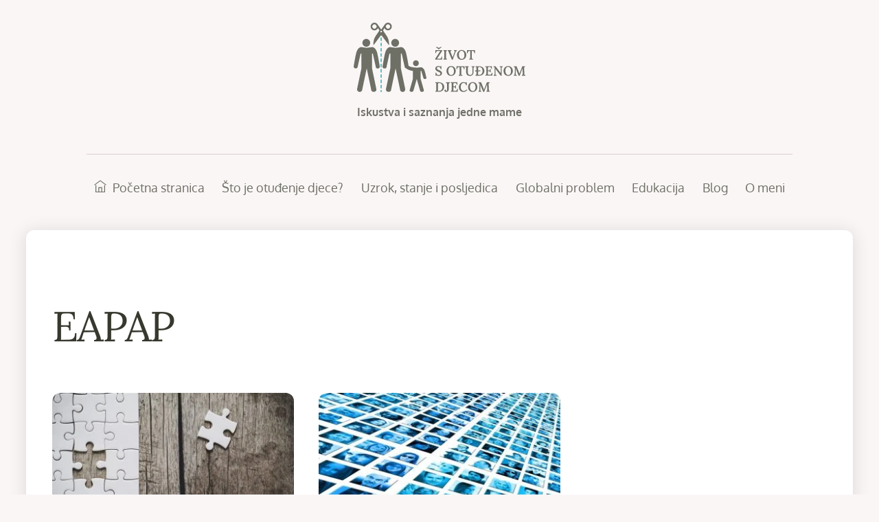

--- FILE ---
content_type: text/html; charset=UTF-8
request_url: https://zivotsotudjenomdjecom.hr/tag/eapap/
body_size: 22554
content:
<!DOCTYPE html>
<html dir="ltr" lang="hr" prefix="og: https://ogp.me/ns#">
<head>
        <meta charset="UTF-8">
        <meta name="viewport" content="width=device-width, initial-scale=1, minimum-scale=1">
        <style id="tb_inline_styles" data-no-optimize="1">.tb_animation_on{overflow-x:hidden}.themify_builder .wow{visibility:hidden;animation-fill-mode:both}[data-tf-animation]{will-change:transform,opacity,visibility}.themify_builder .tf_lax_done{transition-duration:.8s;transition-timing-function:cubic-bezier(.165,.84,.44,1)}[data-sticky-active].tb_sticky_scroll_active{z-index:1}[data-sticky-active].tb_sticky_scroll_active .hide-on-stick{display:none}@media(min-width:1281px){.hide-desktop{width:0!important;height:0!important;padding:0!important;visibility:hidden!important;margin:0!important;display:table-column!important;background:0!important;content-visibility:hidden;overflow:hidden!important}}@media(min-width:901px) and (max-width:1280px){.hide-tablet_landscape{width:0!important;height:0!important;padding:0!important;visibility:hidden!important;margin:0!important;display:table-column!important;background:0!important;content-visibility:hidden;overflow:hidden!important}}@media(min-width:681px) and (max-width:900px){.hide-tablet{width:0!important;height:0!important;padding:0!important;visibility:hidden!important;margin:0!important;display:table-column!important;background:0!important;content-visibility:hidden;overflow:hidden!important}}@media(max-width:680px){.hide-mobile{width:0!important;height:0!important;padding:0!important;visibility:hidden!important;margin:0!important;display:table-column!important;background:0!important;content-visibility:hidden;overflow:hidden!important}}@media(max-width:900px){div.module-gallery-grid{--galn:var(--galt)}}@media(max-width:680px){
                .themify_map.tf_map_loaded{width:100%!important}
                .ui.builder_button,.ui.nav li a{padding:.525em 1.15em}
                .fullheight>.row_inner:not(.tb_col_count_1){min-height:0}
                div.module-gallery-grid{--galn:var(--galm);gap:8px}
            }</style><noscript><style>.themify_builder .wow,.wow .tf_lazy{visibility:visible!important}</style></noscript>            <style id="tf_lazy_style" data-no-optimize="1">
                .tf_svg_lazy{
                    content-visibility:auto;
                    background-size:100% 25%!important;
                    background-repeat:no-repeat!important;
                    background-position:0 0, 0 33.4%,0 66.6%,0 100%!important;
                    transition:filter .3s linear!important;
                    filter:blur(25px)!important;                    transform:translateZ(0)
                }
                .tf_svg_lazy_loaded{
                    filter:blur(0)!important
                }
                [data-lazy]:is(.module,.module_row:not(.tb_first)),.module[data-lazy] .ui,.module_row[data-lazy]:not(.tb_first):is(>.row_inner,.module_column[data-lazy],.module_subrow[data-lazy]){
                    background-image:none!important
                }
            </style>
            <noscript>
                <style>
                    .tf_svg_lazy{
                        display:none!important
                    }
                </style>
            </noscript>
                    <style id="tf_lazy_common" data-no-optimize="1">
                        img{
                max-width:100%;
                height:auto
            }
                                    :where(.tf_in_flx,.tf_flx){display:inline-flex;flex-wrap:wrap;place-items:center}
            .tf_fa,:is(em,i) tf-lottie{display:inline-block;vertical-align:middle}:is(em,i) tf-lottie{width:1.5em;height:1.5em}.tf_fa{width:1em;height:1em;stroke-width:0;stroke:currentColor;overflow:visible;fill:currentColor;pointer-events:none;text-rendering:optimizeSpeed;buffered-rendering:static}#tf_svg symbol{overflow:visible}:where(.tf_lazy){position:relative;visibility:visible;display:block;opacity:.3}.wow .tf_lazy:not(.tf_swiper-slide){visibility:hidden;opacity:1}div.tf_audio_lazy audio{visibility:hidden;height:0;display:inline}.mejs-container{visibility:visible}.tf_iframe_lazy{transition:opacity .3s ease-in-out;min-height:10px}:where(.tf_flx),.tf_swiper-wrapper{display:flex}.tf_swiper-slide{flex-shrink:0;opacity:0;width:100%;height:100%}.tf_swiper-wrapper>br,.tf_lazy.tf_swiper-wrapper .tf_lazy:after,.tf_lazy.tf_swiper-wrapper .tf_lazy:before{display:none}.tf_lazy:after,.tf_lazy:before{content:'';display:inline-block;position:absolute;width:10px!important;height:10px!important;margin:0 3px;top:50%!important;inset-inline:auto 50%!important;border-radius:100%;background-color:currentColor;visibility:visible;animation:tf-hrz-loader infinite .75s cubic-bezier(.2,.68,.18,1.08)}.tf_lazy:after{width:6px!important;height:6px!important;inset-inline:50% auto!important;margin-top:3px;animation-delay:-.4s}@keyframes tf-hrz-loader{0%,100%{transform:scale(1);opacity:1}50%{transform:scale(.1);opacity:.6}}.tf_lazy_lightbox{position:fixed;background:rgba(11,11,11,.8);color:#ccc;top:0;left:0;display:flex;align-items:center;justify-content:center;z-index:999}.tf_lazy_lightbox .tf_lazy:after,.tf_lazy_lightbox .tf_lazy:before{background:#fff}.tf_vd_lazy,tf-lottie{display:flex;flex-wrap:wrap}tf-lottie{aspect-ratio:1.777}.tf_w.tf_vd_lazy video{width:100%;height:auto;position:static;object-fit:cover}
        </style>
        <title>EAPAP | Život s otuđenom djecom</title>

		<!-- All in One SEO 4.9.3 - aioseo.com -->
	<meta name="robots" content="max-image-preview:large" />
	<link rel="canonical" href="https://zivotsotudjenomdjecom.hr/tag/eapap/" />
	<meta name="generator" content="All in One SEO (AIOSEO) 4.9.3" />
		<script type="application/ld+json" class="aioseo-schema">
			{"@context":"https:\/\/schema.org","@graph":[{"@type":"BreadcrumbList","@id":"https:\/\/zivotsotudjenomdjecom.hr\/tag\/eapap\/#breadcrumblist","itemListElement":[{"@type":"ListItem","@id":"https:\/\/zivotsotudjenomdjecom.hr#listItem","position":1,"name":"Home","item":"https:\/\/zivotsotudjenomdjecom.hr","nextItem":{"@type":"ListItem","@id":"https:\/\/zivotsotudjenomdjecom.hr\/tag\/eapap\/#listItem","name":"EAPAP"}},{"@type":"ListItem","@id":"https:\/\/zivotsotudjenomdjecom.hr\/tag\/eapap\/#listItem","position":2,"name":"EAPAP","previousItem":{"@type":"ListItem","@id":"https:\/\/zivotsotudjenomdjecom.hr#listItem","name":"Home"}}]},{"@type":"CollectionPage","@id":"https:\/\/zivotsotudjenomdjecom.hr\/tag\/eapap\/#collectionpage","url":"https:\/\/zivotsotudjenomdjecom.hr\/tag\/eapap\/","name":"EAPAP | \u017divot s otu\u0111enom djecom","inLanguage":"hr","isPartOf":{"@id":"https:\/\/zivotsotudjenomdjecom.hr\/#website"},"breadcrumb":{"@id":"https:\/\/zivotsotudjenomdjecom.hr\/tag\/eapap\/#breadcrumblist"}},{"@type":"Organization","@id":"https:\/\/zivotsotudjenomdjecom.hr\/#organization","name":"\u017divot s otu\u0111enom djecom","description":"Iskustva i saznanja jedne mame","url":"https:\/\/zivotsotudjenomdjecom.hr\/","sameAs":["https:\/\/www.facebook.com\/zivotsotudjenomdjecom"]},{"@type":"WebSite","@id":"https:\/\/zivotsotudjenomdjecom.hr\/#website","url":"https:\/\/zivotsotudjenomdjecom.hr\/","name":"\u017divot s otu\u0111enom djecom","description":"Iskustva i saznanja jedne mame","inLanguage":"hr","publisher":{"@id":"https:\/\/zivotsotudjenomdjecom.hr\/#organization"}}]}
		</script>
		<!-- All in One SEO -->

<link rel="alternate" type="application/rss+xml" title="Život s otuđenom djecom &raquo; Kanal" href="https://zivotsotudjenomdjecom.hr/feed/" />
<link rel="alternate" type="application/rss+xml" title="Život s otuđenom djecom &raquo; Kanal komentara" href="https://zivotsotudjenomdjecom.hr/comments/feed/" />
<link rel="alternate" type="application/rss+xml" title="Život s otuđenom djecom &raquo; EAPAP Kanal oznaka" href="https://zivotsotudjenomdjecom.hr/tag/eapap/feed/" />
<style id='wp-img-auto-sizes-contain-inline-css'>
img:is([sizes=auto i],[sizes^="auto," i]){contain-intrinsic-size:3000px 1500px}
/*# sourceURL=wp-img-auto-sizes-contain-inline-css */
</style>
<link rel="preload" href="https://zivotsotudjenomdjecom.hr/wp-content/plugins/all-in-one-seo-pack/dist/Lite/assets/css/table-of-contents/global.e90f6d47.css?ver=4.9.3" as="style"><link rel='stylesheet' id='aioseo/css/src/vue/standalone/blocks/table-of-contents/global.scss-css' href='https://zivotsotudjenomdjecom.hr/wp-content/plugins/all-in-one-seo-pack/dist/Lite/assets/css/table-of-contents/global.e90f6d47.css?ver=4.9.3' media='all' />
<style id='safe-svg-svg-icon-style-inline-css'>
.safe-svg-cover{text-align:center}.safe-svg-cover .safe-svg-inside{display:inline-block;max-width:100%}.safe-svg-cover svg{fill:currentColor;height:100%;max-height:100%;max-width:100%;width:100%}

/*# sourceURL=https://zivotsotudjenomdjecom.hr/wp-content/plugins/safe-svg/dist/safe-svg-block-frontend.css */
</style>
<style id='global-styles-inline-css'>
:root{--wp--preset--aspect-ratio--square: 1;--wp--preset--aspect-ratio--4-3: 4/3;--wp--preset--aspect-ratio--3-4: 3/4;--wp--preset--aspect-ratio--3-2: 3/2;--wp--preset--aspect-ratio--2-3: 2/3;--wp--preset--aspect-ratio--16-9: 16/9;--wp--preset--aspect-ratio--9-16: 9/16;--wp--preset--color--black: #000000;--wp--preset--color--cyan-bluish-gray: #abb8c3;--wp--preset--color--white: #ffffff;--wp--preset--color--pale-pink: #f78da7;--wp--preset--color--vivid-red: #cf2e2e;--wp--preset--color--luminous-vivid-orange: #ff6900;--wp--preset--color--luminous-vivid-amber: #fcb900;--wp--preset--color--light-green-cyan: #7bdcb5;--wp--preset--color--vivid-green-cyan: #00d084;--wp--preset--color--pale-cyan-blue: #8ed1fc;--wp--preset--color--vivid-cyan-blue: #0693e3;--wp--preset--color--vivid-purple: #9b51e0;--wp--preset--gradient--vivid-cyan-blue-to-vivid-purple: linear-gradient(135deg,rgb(6,147,227) 0%,rgb(155,81,224) 100%);--wp--preset--gradient--light-green-cyan-to-vivid-green-cyan: linear-gradient(135deg,rgb(122,220,180) 0%,rgb(0,208,130) 100%);--wp--preset--gradient--luminous-vivid-amber-to-luminous-vivid-orange: linear-gradient(135deg,rgb(252,185,0) 0%,rgb(255,105,0) 100%);--wp--preset--gradient--luminous-vivid-orange-to-vivid-red: linear-gradient(135deg,rgb(255,105,0) 0%,rgb(207,46,46) 100%);--wp--preset--gradient--very-light-gray-to-cyan-bluish-gray: linear-gradient(135deg,rgb(238,238,238) 0%,rgb(169,184,195) 100%);--wp--preset--gradient--cool-to-warm-spectrum: linear-gradient(135deg,rgb(74,234,220) 0%,rgb(151,120,209) 20%,rgb(207,42,186) 40%,rgb(238,44,130) 60%,rgb(251,105,98) 80%,rgb(254,248,76) 100%);--wp--preset--gradient--blush-light-purple: linear-gradient(135deg,rgb(255,206,236) 0%,rgb(152,150,240) 100%);--wp--preset--gradient--blush-bordeaux: linear-gradient(135deg,rgb(254,205,165) 0%,rgb(254,45,45) 50%,rgb(107,0,62) 100%);--wp--preset--gradient--luminous-dusk: linear-gradient(135deg,rgb(255,203,112) 0%,rgb(199,81,192) 50%,rgb(65,88,208) 100%);--wp--preset--gradient--pale-ocean: linear-gradient(135deg,rgb(255,245,203) 0%,rgb(182,227,212) 50%,rgb(51,167,181) 100%);--wp--preset--gradient--electric-grass: linear-gradient(135deg,rgb(202,248,128) 0%,rgb(113,206,126) 100%);--wp--preset--gradient--midnight: linear-gradient(135deg,rgb(2,3,129) 0%,rgb(40,116,252) 100%);--wp--preset--font-size--small: 13px;--wp--preset--font-size--medium: clamp(14px, 0.875rem + ((1vw - 3.2px) * 0.469), 20px);--wp--preset--font-size--large: clamp(22.041px, 1.378rem + ((1vw - 3.2px) * 1.091), 36px);--wp--preset--font-size--x-large: clamp(25.014px, 1.563rem + ((1vw - 3.2px) * 1.327), 42px);--wp--preset--font-family--system-font: -apple-system,BlinkMacSystemFont,"Segoe UI",Roboto,Oxygen-Sans,Ubuntu,Cantarell,"Helvetica Neue",sans-serif;--wp--preset--spacing--20: 0.44rem;--wp--preset--spacing--30: 0.67rem;--wp--preset--spacing--40: 1rem;--wp--preset--spacing--50: 1.5rem;--wp--preset--spacing--60: 2.25rem;--wp--preset--spacing--70: 3.38rem;--wp--preset--spacing--80: 5.06rem;--wp--preset--shadow--natural: 6px 6px 9px rgba(0, 0, 0, 0.2);--wp--preset--shadow--deep: 12px 12px 50px rgba(0, 0, 0, 0.4);--wp--preset--shadow--sharp: 6px 6px 0px rgba(0, 0, 0, 0.2);--wp--preset--shadow--outlined: 6px 6px 0px -3px rgb(255, 255, 255), 6px 6px rgb(0, 0, 0);--wp--preset--shadow--crisp: 6px 6px 0px rgb(0, 0, 0);}:where(body) { margin: 0; }.wp-site-blocks > .alignleft { float: left; margin-right: 2em; }.wp-site-blocks > .alignright { float: right; margin-left: 2em; }.wp-site-blocks > .aligncenter { justify-content: center; margin-left: auto; margin-right: auto; }:where(.wp-site-blocks) > * { margin-block-start: 24px; margin-block-end: 0; }:where(.wp-site-blocks) > :first-child { margin-block-start: 0; }:where(.wp-site-blocks) > :last-child { margin-block-end: 0; }:root { --wp--style--block-gap: 24px; }:root :where(.is-layout-flow) > :first-child{margin-block-start: 0;}:root :where(.is-layout-flow) > :last-child{margin-block-end: 0;}:root :where(.is-layout-flow) > *{margin-block-start: 24px;margin-block-end: 0;}:root :where(.is-layout-constrained) > :first-child{margin-block-start: 0;}:root :where(.is-layout-constrained) > :last-child{margin-block-end: 0;}:root :where(.is-layout-constrained) > *{margin-block-start: 24px;margin-block-end: 0;}:root :where(.is-layout-flex){gap: 24px;}:root :where(.is-layout-grid){gap: 24px;}.is-layout-flow > .alignleft{float: left;margin-inline-start: 0;margin-inline-end: 2em;}.is-layout-flow > .alignright{float: right;margin-inline-start: 2em;margin-inline-end: 0;}.is-layout-flow > .aligncenter{margin-left: auto !important;margin-right: auto !important;}.is-layout-constrained > .alignleft{float: left;margin-inline-start: 0;margin-inline-end: 2em;}.is-layout-constrained > .alignright{float: right;margin-inline-start: 2em;margin-inline-end: 0;}.is-layout-constrained > .aligncenter{margin-left: auto !important;margin-right: auto !important;}.is-layout-constrained > :where(:not(.alignleft):not(.alignright):not(.alignfull)){margin-left: auto !important;margin-right: auto !important;}body .is-layout-flex{display: flex;}.is-layout-flex{flex-wrap: wrap;align-items: center;}.is-layout-flex > :is(*, div){margin: 0;}body .is-layout-grid{display: grid;}.is-layout-grid > :is(*, div){margin: 0;}body{font-family: var(--wp--preset--font-family--system-font);font-size: var(--wp--preset--font-size--medium);line-height: 1.6;padding-top: 0px;padding-right: 0px;padding-bottom: 0px;padding-left: 0px;}a:where(:not(.wp-element-button)){text-decoration: underline;}:root :where(.wp-element-button, .wp-block-button__link){background-color: #32373c;border-width: 0;color: #fff;font-family: inherit;font-size: inherit;font-style: inherit;font-weight: inherit;letter-spacing: inherit;line-height: inherit;padding-top: calc(0.667em + 2px);padding-right: calc(1.333em + 2px);padding-bottom: calc(0.667em + 2px);padding-left: calc(1.333em + 2px);text-decoration: none;text-transform: inherit;}.has-black-color{color: var(--wp--preset--color--black) !important;}.has-cyan-bluish-gray-color{color: var(--wp--preset--color--cyan-bluish-gray) !important;}.has-white-color{color: var(--wp--preset--color--white) !important;}.has-pale-pink-color{color: var(--wp--preset--color--pale-pink) !important;}.has-vivid-red-color{color: var(--wp--preset--color--vivid-red) !important;}.has-luminous-vivid-orange-color{color: var(--wp--preset--color--luminous-vivid-orange) !important;}.has-luminous-vivid-amber-color{color: var(--wp--preset--color--luminous-vivid-amber) !important;}.has-light-green-cyan-color{color: var(--wp--preset--color--light-green-cyan) !important;}.has-vivid-green-cyan-color{color: var(--wp--preset--color--vivid-green-cyan) !important;}.has-pale-cyan-blue-color{color: var(--wp--preset--color--pale-cyan-blue) !important;}.has-vivid-cyan-blue-color{color: var(--wp--preset--color--vivid-cyan-blue) !important;}.has-vivid-purple-color{color: var(--wp--preset--color--vivid-purple) !important;}.has-black-background-color{background-color: var(--wp--preset--color--black) !important;}.has-cyan-bluish-gray-background-color{background-color: var(--wp--preset--color--cyan-bluish-gray) !important;}.has-white-background-color{background-color: var(--wp--preset--color--white) !important;}.has-pale-pink-background-color{background-color: var(--wp--preset--color--pale-pink) !important;}.has-vivid-red-background-color{background-color: var(--wp--preset--color--vivid-red) !important;}.has-luminous-vivid-orange-background-color{background-color: var(--wp--preset--color--luminous-vivid-orange) !important;}.has-luminous-vivid-amber-background-color{background-color: var(--wp--preset--color--luminous-vivid-amber) !important;}.has-light-green-cyan-background-color{background-color: var(--wp--preset--color--light-green-cyan) !important;}.has-vivid-green-cyan-background-color{background-color: var(--wp--preset--color--vivid-green-cyan) !important;}.has-pale-cyan-blue-background-color{background-color: var(--wp--preset--color--pale-cyan-blue) !important;}.has-vivid-cyan-blue-background-color{background-color: var(--wp--preset--color--vivid-cyan-blue) !important;}.has-vivid-purple-background-color{background-color: var(--wp--preset--color--vivid-purple) !important;}.has-black-border-color{border-color: var(--wp--preset--color--black) !important;}.has-cyan-bluish-gray-border-color{border-color: var(--wp--preset--color--cyan-bluish-gray) !important;}.has-white-border-color{border-color: var(--wp--preset--color--white) !important;}.has-pale-pink-border-color{border-color: var(--wp--preset--color--pale-pink) !important;}.has-vivid-red-border-color{border-color: var(--wp--preset--color--vivid-red) !important;}.has-luminous-vivid-orange-border-color{border-color: var(--wp--preset--color--luminous-vivid-orange) !important;}.has-luminous-vivid-amber-border-color{border-color: var(--wp--preset--color--luminous-vivid-amber) !important;}.has-light-green-cyan-border-color{border-color: var(--wp--preset--color--light-green-cyan) !important;}.has-vivid-green-cyan-border-color{border-color: var(--wp--preset--color--vivid-green-cyan) !important;}.has-pale-cyan-blue-border-color{border-color: var(--wp--preset--color--pale-cyan-blue) !important;}.has-vivid-cyan-blue-border-color{border-color: var(--wp--preset--color--vivid-cyan-blue) !important;}.has-vivid-purple-border-color{border-color: var(--wp--preset--color--vivid-purple) !important;}.has-vivid-cyan-blue-to-vivid-purple-gradient-background{background: var(--wp--preset--gradient--vivid-cyan-blue-to-vivid-purple) !important;}.has-light-green-cyan-to-vivid-green-cyan-gradient-background{background: var(--wp--preset--gradient--light-green-cyan-to-vivid-green-cyan) !important;}.has-luminous-vivid-amber-to-luminous-vivid-orange-gradient-background{background: var(--wp--preset--gradient--luminous-vivid-amber-to-luminous-vivid-orange) !important;}.has-luminous-vivid-orange-to-vivid-red-gradient-background{background: var(--wp--preset--gradient--luminous-vivid-orange-to-vivid-red) !important;}.has-very-light-gray-to-cyan-bluish-gray-gradient-background{background: var(--wp--preset--gradient--very-light-gray-to-cyan-bluish-gray) !important;}.has-cool-to-warm-spectrum-gradient-background{background: var(--wp--preset--gradient--cool-to-warm-spectrum) !important;}.has-blush-light-purple-gradient-background{background: var(--wp--preset--gradient--blush-light-purple) !important;}.has-blush-bordeaux-gradient-background{background: var(--wp--preset--gradient--blush-bordeaux) !important;}.has-luminous-dusk-gradient-background{background: var(--wp--preset--gradient--luminous-dusk) !important;}.has-pale-ocean-gradient-background{background: var(--wp--preset--gradient--pale-ocean) !important;}.has-electric-grass-gradient-background{background: var(--wp--preset--gradient--electric-grass) !important;}.has-midnight-gradient-background{background: var(--wp--preset--gradient--midnight) !important;}.has-small-font-size{font-size: var(--wp--preset--font-size--small) !important;}.has-medium-font-size{font-size: var(--wp--preset--font-size--medium) !important;}.has-large-font-size{font-size: var(--wp--preset--font-size--large) !important;}.has-x-large-font-size{font-size: var(--wp--preset--font-size--x-large) !important;}.has-system-font-font-family{font-family: var(--wp--preset--font-family--system-font) !important;}
:root :where(.wp-block-pullquote){font-size: clamp(0.984em, 0.984rem + ((1vw - 0.2em) * 0.645), 1.5em);line-height: 1.6;}
/*# sourceURL=global-styles-inline-css */
</style>
<link rel="preload" href="https://zivotsotudjenomdjecom.hr/wp-content/plugins/easy-social-share-buttons3/assets/modules/subscribe-forms.min.css?ver=10.8" as="style"><link rel='stylesheet' id='subscribe-forms-css-css' href='https://zivotsotudjenomdjecom.hr/wp-content/plugins/easy-social-share-buttons3/assets/modules/subscribe-forms.min.css?ver=10.8' media='all' />
<link rel="preload" href="https://zivotsotudjenomdjecom.hr/wp-content/plugins/easy-social-share-buttons3/assets/css/easy-social-share-buttons.min.css?ver=10.8" as="style"><link rel='stylesheet' id='easy-social-share-buttons-css' href='https://zivotsotudjenomdjecom.hr/wp-content/plugins/easy-social-share-buttons3/assets/css/easy-social-share-buttons.min.css?ver=10.8' media='all' />
<style id='easy-social-share-buttons-inline-css'>
.essb-subscribe-form-content.essb-subscribe-from-design9 { background-color: #eee5e5 !important;}.essb-subscribe-form-content.essb-subscribe-from-design9, .essb-subscribe-form-content.essb-subscribe-from-design9 h4, .essb-subscribe-form-content.essb-subscribe-from-design9 input.essb-subscribe-form-content-email-field, .essb-subscribe-form-content.essb-subscribe-from-design9 input.essb-subscribe-form-content-name-field { color: #6e7066 !important;}.essb-subscribe-form-content.essb-subscribe-from-design9 input.submit { color: #eee5e5!important; }.essb-subscribe-form-content.essb-subscribe-from-design9 input.submit { background-color: #28afb0!important; }.essb-subscribe-form-content.essb-subscribe-from-design9 input.submit:hover { background: #46cdce!important;}.essb-subscribe9-icon { color: #28afb0!important; }.essb_links .essb_link_mastodon { --essb-network: #6364ff;}
/*# sourceURL=easy-social-share-buttons-inline-css */
</style>
<script defer="defer" src="https://zivotsotudjenomdjecom.hr/wp-includes/js/jquery/jquery.min.js?ver=3.7.1" id="jquery-core-js"></script>
<script defer="defer" src="https://zivotsotudjenomdjecom.hr/wp-includes/js/jquery/jquery-migrate.min.js?ver=3.4.1" id="jquery-migrate-js"></script>
<link rel="https://api.w.org/" href="https://zivotsotudjenomdjecom.hr/wp-json/" /><link rel="alternate" title="JSON" type="application/json" href="https://zivotsotudjenomdjecom.hr/wp-json/wp/v2/tags/58" /><link rel="EditURI" type="application/rsd+xml" title="RSD" href="https://zivotsotudjenomdjecom.hr/xmlrpc.php?rsd" />
<meta name="generator" content="WordPress 6.9" />

	<style>
	@keyframes themifyAnimatedBG{
		0%{background-color:#33baab}100%{background-color:#e33b9e}50%{background-color:#4961d7}33.3%{background-color:#2ea85c}25%{background-color:#2bb8ed}20%{background-color:#dd5135}
	}
	.module_row.animated-bg{
		animation:themifyAnimatedBG 30000ms infinite alternate
	}
	</style>
	<link rel="prefetch" href="https://zivotsotudjenomdjecom.hr/wp-content/themes/themify-ultra/js/themify-script.js?ver=8.0.7" as="script" fetchpriority="low"><link rel="prefetch" href="https://zivotsotudjenomdjecom.hr/wp-content/themes/themify-ultra/themify/js/modules/themify-sidemenu.js?ver=8.1.9" as="script" fetchpriority="low"><link rel="preload" href="https://zivotsotudjenomdjecom.hr/wp-content/uploads/2020/05/logotype.svg" as="image"><link rel="prefetch" href="https://zivotsotudjenomdjecom.hr/wp-content/themes/themify-ultra/themify/js/modules/isotop.js?ver=8.1.9" as="script" fetchpriority="low"><link rel="preload" href="https://zivotsotudjenomdjecom.hr/wp-content/uploads/2020/05/Logo.svg" as="image"><style id="tf_gf_fonts_style">@font-face{font-family:'Lora';font-style:italic;font-display:swap;src:url(https://fonts.gstatic.com/s/lora/v37/0QI8MX1D_JOuMw_hLdO6T2wV9KnW-MoFoqJ2nOeZ.woff2) format('woff2');unicode-range:U+0460-052F,U+1C80-1C8A,U+20B4,U+2DE0-2DFF,U+A640-A69F,U+FE2E-FE2F;}@font-face{font-family:'Lora';font-style:italic;font-display:swap;src:url(https://fonts.gstatic.com/s/lora/v37/0QI8MX1D_JOuMw_hLdO6T2wV9KnW-MoFoqt2nOeZ.woff2) format('woff2');unicode-range:U+0301,U+0400-045F,U+0490-0491,U+04B0-04B1,U+2116;}@font-face{font-family:'Lora';font-style:italic;font-display:swap;src:url(https://fonts.gstatic.com/s/lora/v37/0QI8MX1D_JOuMw_hLdO6T2wV9KnW-MoFotN2nOeZ.woff2) format('woff2');unicode-range:U+0302-0303,U+0305,U+0307-0308,U+0310,U+0312,U+0315,U+031A,U+0326-0327,U+032C,U+032F-0330,U+0332-0333,U+0338,U+033A,U+0346,U+034D,U+0391-03A1,U+03A3-03A9,U+03B1-03C9,U+03D1,U+03D5-03D6,U+03F0-03F1,U+03F4-03F5,U+2016-2017,U+2034-2038,U+203C,U+2040,U+2043,U+2047,U+2050,U+2057,U+205F,U+2070-2071,U+2074-208E,U+2090-209C,U+20D0-20DC,U+20E1,U+20E5-20EF,U+2100-2112,U+2114-2115,U+2117-2121,U+2123-214F,U+2190,U+2192,U+2194-21AE,U+21B0-21E5,U+21F1-21F2,U+21F4-2211,U+2213-2214,U+2216-22FF,U+2308-230B,U+2310,U+2319,U+231C-2321,U+2336-237A,U+237C,U+2395,U+239B-23B7,U+23D0,U+23DC-23E1,U+2474-2475,U+25AF,U+25B3,U+25B7,U+25BD,U+25C1,U+25CA,U+25CC,U+25FB,U+266D-266F,U+27C0-27FF,U+2900-2AFF,U+2B0E-2B11,U+2B30-2B4C,U+2BFE,U+3030,U+FF5B,U+FF5D,U+1D400-1D7FF,U+1EE00-1EEFF;}@font-face{font-family:'Lora';font-style:italic;font-display:swap;src:url(https://fonts.gstatic.com/s/lora/v37/0QI8MX1D_JOuMw_hLdO6T2wV9KnW-MoFosF2nOeZ.woff2) format('woff2');unicode-range:U+0001-000C,U+000E-001F,U+007F-009F,U+20DD-20E0,U+20E2-20E4,U+2150-218F,U+2190,U+2192,U+2194-2199,U+21AF,U+21E6-21F0,U+21F3,U+2218-2219,U+2299,U+22C4-22C6,U+2300-243F,U+2440-244A,U+2460-24FF,U+25A0-27BF,U+2800-28FF,U+2921-2922,U+2981,U+29BF,U+29EB,U+2B00-2BFF,U+4DC0-4DFF,U+FFF9-FFFB,U+10140-1018E,U+10190-1019C,U+101A0,U+101D0-101FD,U+102E0-102FB,U+10E60-10E7E,U+1D2C0-1D2D3,U+1D2E0-1D37F,U+1F000-1F0FF,U+1F100-1F1AD,U+1F1E6-1F1FF,U+1F30D-1F30F,U+1F315,U+1F31C,U+1F31E,U+1F320-1F32C,U+1F336,U+1F378,U+1F37D,U+1F382,U+1F393-1F39F,U+1F3A7-1F3A8,U+1F3AC-1F3AF,U+1F3C2,U+1F3C4-1F3C6,U+1F3CA-1F3CE,U+1F3D4-1F3E0,U+1F3ED,U+1F3F1-1F3F3,U+1F3F5-1F3F7,U+1F408,U+1F415,U+1F41F,U+1F426,U+1F43F,U+1F441-1F442,U+1F444,U+1F446-1F449,U+1F44C-1F44E,U+1F453,U+1F46A,U+1F47D,U+1F4A3,U+1F4B0,U+1F4B3,U+1F4B9,U+1F4BB,U+1F4BF,U+1F4C8-1F4CB,U+1F4D6,U+1F4DA,U+1F4DF,U+1F4E3-1F4E6,U+1F4EA-1F4ED,U+1F4F7,U+1F4F9-1F4FB,U+1F4FD-1F4FE,U+1F503,U+1F507-1F50B,U+1F50D,U+1F512-1F513,U+1F53E-1F54A,U+1F54F-1F5FA,U+1F610,U+1F650-1F67F,U+1F687,U+1F68D,U+1F691,U+1F694,U+1F698,U+1F6AD,U+1F6B2,U+1F6B9-1F6BA,U+1F6BC,U+1F6C6-1F6CF,U+1F6D3-1F6D7,U+1F6E0-1F6EA,U+1F6F0-1F6F3,U+1F6F7-1F6FC,U+1F700-1F7FF,U+1F800-1F80B,U+1F810-1F847,U+1F850-1F859,U+1F860-1F887,U+1F890-1F8AD,U+1F8B0-1F8BB,U+1F8C0-1F8C1,U+1F900-1F90B,U+1F93B,U+1F946,U+1F984,U+1F996,U+1F9E9,U+1FA00-1FA6F,U+1FA70-1FA7C,U+1FA80-1FA89,U+1FA8F-1FAC6,U+1FACE-1FADC,U+1FADF-1FAE9,U+1FAF0-1FAF8,U+1FB00-1FBFF;}@font-face{font-family:'Lora';font-style:italic;font-display:swap;src:url(https://fonts.gstatic.com/s/lora/v37/0QI8MX1D_JOuMw_hLdO6T2wV9KnW-MoFoqB2nOeZ.woff2) format('woff2');unicode-range:U+0102-0103,U+0110-0111,U+0128-0129,U+0168-0169,U+01A0-01A1,U+01AF-01B0,U+0300-0301,U+0303-0304,U+0308-0309,U+0323,U+0329,U+1EA0-1EF9,U+20AB;}@font-face{font-family:'Lora';font-style:italic;font-display:swap;src:url(https://fonts.gstatic.com/s/lora/v37/0QI8MX1D_JOuMw_hLdO6T2wV9KnW-MoFoqF2nOeZ.woff2) format('woff2');unicode-range:U+0100-02BA,U+02BD-02C5,U+02C7-02CC,U+02CE-02D7,U+02DD-02FF,U+0304,U+0308,U+0329,U+1D00-1DBF,U+1E00-1E9F,U+1EF2-1EFF,U+2020,U+20A0-20AB,U+20AD-20C0,U+2113,U+2C60-2C7F,U+A720-A7FF;}@font-face{font-family:'Lora';font-style:italic;font-display:swap;src:url(https://fonts.gstatic.com/s/lora/v37/0QI8MX1D_JOuMw_hLdO6T2wV9KnW-MoFoq92nA.woff2) format('woff2');unicode-range:U+0000-00FF,U+0131,U+0152-0153,U+02BB-02BC,U+02C6,U+02DA,U+02DC,U+0304,U+0308,U+0329,U+2000-206F,U+20AC,U+2122,U+2191,U+2193,U+2212,U+2215,U+FEFF,U+FFFD;}@font-face{font-family:'Lora';font-display:swap;src:url(https://fonts.gstatic.com/s/lora/v37/0QI6MX1D_JOuGQbT0gvTJPa787weuxJMkq1umA.woff2) format('woff2');unicode-range:U+0460-052F,U+1C80-1C8A,U+20B4,U+2DE0-2DFF,U+A640-A69F,U+FE2E-FE2F;}@font-face{font-family:'Lora';font-display:swap;src:url(https://fonts.gstatic.com/s/lora/v37/0QI6MX1D_JOuGQbT0gvTJPa787weuxJFkq1umA.woff2) format('woff2');unicode-range:U+0301,U+0400-045F,U+0490-0491,U+04B0-04B1,U+2116;}@font-face{font-family:'Lora';font-display:swap;src:url(https://fonts.gstatic.com/s/lora/v37/0QI6MX1D_JOuGQbT0gvTJPa787weuxI9kq1umA.woff2) format('woff2');unicode-range:U+0302-0303,U+0305,U+0307-0308,U+0310,U+0312,U+0315,U+031A,U+0326-0327,U+032C,U+032F-0330,U+0332-0333,U+0338,U+033A,U+0346,U+034D,U+0391-03A1,U+03A3-03A9,U+03B1-03C9,U+03D1,U+03D5-03D6,U+03F0-03F1,U+03F4-03F5,U+2016-2017,U+2034-2038,U+203C,U+2040,U+2043,U+2047,U+2050,U+2057,U+205F,U+2070-2071,U+2074-208E,U+2090-209C,U+20D0-20DC,U+20E1,U+20E5-20EF,U+2100-2112,U+2114-2115,U+2117-2121,U+2123-214F,U+2190,U+2192,U+2194-21AE,U+21B0-21E5,U+21F1-21F2,U+21F4-2211,U+2213-2214,U+2216-22FF,U+2308-230B,U+2310,U+2319,U+231C-2321,U+2336-237A,U+237C,U+2395,U+239B-23B7,U+23D0,U+23DC-23E1,U+2474-2475,U+25AF,U+25B3,U+25B7,U+25BD,U+25C1,U+25CA,U+25CC,U+25FB,U+266D-266F,U+27C0-27FF,U+2900-2AFF,U+2B0E-2B11,U+2B30-2B4C,U+2BFE,U+3030,U+FF5B,U+FF5D,U+1D400-1D7FF,U+1EE00-1EEFF;}@font-face{font-family:'Lora';font-display:swap;src:url(https://fonts.gstatic.com/s/lora/v37/0QI6MX1D_JOuGQbT0gvTJPa787weuxIvkq1umA.woff2) format('woff2');unicode-range:U+0001-000C,U+000E-001F,U+007F-009F,U+20DD-20E0,U+20E2-20E4,U+2150-218F,U+2190,U+2192,U+2194-2199,U+21AF,U+21E6-21F0,U+21F3,U+2218-2219,U+2299,U+22C4-22C6,U+2300-243F,U+2440-244A,U+2460-24FF,U+25A0-27BF,U+2800-28FF,U+2921-2922,U+2981,U+29BF,U+29EB,U+2B00-2BFF,U+4DC0-4DFF,U+FFF9-FFFB,U+10140-1018E,U+10190-1019C,U+101A0,U+101D0-101FD,U+102E0-102FB,U+10E60-10E7E,U+1D2C0-1D2D3,U+1D2E0-1D37F,U+1F000-1F0FF,U+1F100-1F1AD,U+1F1E6-1F1FF,U+1F30D-1F30F,U+1F315,U+1F31C,U+1F31E,U+1F320-1F32C,U+1F336,U+1F378,U+1F37D,U+1F382,U+1F393-1F39F,U+1F3A7-1F3A8,U+1F3AC-1F3AF,U+1F3C2,U+1F3C4-1F3C6,U+1F3CA-1F3CE,U+1F3D4-1F3E0,U+1F3ED,U+1F3F1-1F3F3,U+1F3F5-1F3F7,U+1F408,U+1F415,U+1F41F,U+1F426,U+1F43F,U+1F441-1F442,U+1F444,U+1F446-1F449,U+1F44C-1F44E,U+1F453,U+1F46A,U+1F47D,U+1F4A3,U+1F4B0,U+1F4B3,U+1F4B9,U+1F4BB,U+1F4BF,U+1F4C8-1F4CB,U+1F4D6,U+1F4DA,U+1F4DF,U+1F4E3-1F4E6,U+1F4EA-1F4ED,U+1F4F7,U+1F4F9-1F4FB,U+1F4FD-1F4FE,U+1F503,U+1F507-1F50B,U+1F50D,U+1F512-1F513,U+1F53E-1F54A,U+1F54F-1F5FA,U+1F610,U+1F650-1F67F,U+1F687,U+1F68D,U+1F691,U+1F694,U+1F698,U+1F6AD,U+1F6B2,U+1F6B9-1F6BA,U+1F6BC,U+1F6C6-1F6CF,U+1F6D3-1F6D7,U+1F6E0-1F6EA,U+1F6F0-1F6F3,U+1F6F7-1F6FC,U+1F700-1F7FF,U+1F800-1F80B,U+1F810-1F847,U+1F850-1F859,U+1F860-1F887,U+1F890-1F8AD,U+1F8B0-1F8BB,U+1F8C0-1F8C1,U+1F900-1F90B,U+1F93B,U+1F946,U+1F984,U+1F996,U+1F9E9,U+1FA00-1FA6F,U+1FA70-1FA7C,U+1FA80-1FA89,U+1FA8F-1FAC6,U+1FACE-1FADC,U+1FADF-1FAE9,U+1FAF0-1FAF8,U+1FB00-1FBFF;}@font-face{font-family:'Lora';font-display:swap;src:url(https://fonts.gstatic.com/s/lora/v37/0QI6MX1D_JOuGQbT0gvTJPa787weuxJOkq1umA.woff2) format('woff2');unicode-range:U+0102-0103,U+0110-0111,U+0128-0129,U+0168-0169,U+01A0-01A1,U+01AF-01B0,U+0300-0301,U+0303-0304,U+0308-0309,U+0323,U+0329,U+1EA0-1EF9,U+20AB;}@font-face{font-family:'Lora';font-display:swap;src:url(https://fonts.gstatic.com/s/lora/v37/0QI6MX1D_JOuGQbT0gvTJPa787weuxJPkq1umA.woff2) format('woff2');unicode-range:U+0100-02BA,U+02BD-02C5,U+02C7-02CC,U+02CE-02D7,U+02DD-02FF,U+0304,U+0308,U+0329,U+1D00-1DBF,U+1E00-1E9F,U+1EF2-1EFF,U+2020,U+20A0-20AB,U+20AD-20C0,U+2113,U+2C60-2C7F,U+A720-A7FF;}@font-face{font-family:'Lora';font-display:swap;src:url(https://fonts.gstatic.com/s/lora/v37/0QI6MX1D_JOuGQbT0gvTJPa787weuxJBkq0.woff2) format('woff2');unicode-range:U+0000-00FF,U+0131,U+0152-0153,U+02BB-02BC,U+02C6,U+02DA,U+02DC,U+0304,U+0308,U+0329,U+2000-206F,U+20AC,U+2122,U+2191,U+2193,U+2212,U+2215,U+FEFF,U+FFFD;}@font-face{font-family:'Oxygen';font-weight:300;font-display:swap;src:url(https://fonts.gstatic.com/s/oxygen/v16/2sDcZG1Wl4LcnbuCJW8zZmW5O7w.woff2) format('woff2');unicode-range:U+0100-02BA,U+02BD-02C5,U+02C7-02CC,U+02CE-02D7,U+02DD-02FF,U+0304,U+0308,U+0329,U+1D00-1DBF,U+1E00-1E9F,U+1EF2-1EFF,U+2020,U+20A0-20AB,U+20AD-20C0,U+2113,U+2C60-2C7F,U+A720-A7FF;}@font-face{font-family:'Oxygen';font-weight:300;font-display:swap;src:url(https://fonts.gstatic.com/s/oxygen/v16/2sDcZG1Wl4LcnbuCJW8zaGW5.woff2) format('woff2');unicode-range:U+0000-00FF,U+0131,U+0152-0153,U+02BB-02BC,U+02C6,U+02DA,U+02DC,U+0304,U+0308,U+0329,U+2000-206F,U+20AC,U+2122,U+2191,U+2193,U+2212,U+2215,U+FEFF,U+FFFD;}@font-face{font-family:'Oxygen';font-display:swap;src:url(https://fonts.gstatic.com/s/oxygen/v16/2sDfZG1Wl4LcnbuKgE0mV0Q.woff2) format('woff2');unicode-range:U+0100-02BA,U+02BD-02C5,U+02C7-02CC,U+02CE-02D7,U+02DD-02FF,U+0304,U+0308,U+0329,U+1D00-1DBF,U+1E00-1E9F,U+1EF2-1EFF,U+2020,U+20A0-20AB,U+20AD-20C0,U+2113,U+2C60-2C7F,U+A720-A7FF;}@font-face{font-family:'Oxygen';font-display:swap;src:url(https://fonts.gstatic.com/s/oxygen/v16/2sDfZG1Wl4LcnbuKjk0m.woff2) format('woff2');unicode-range:U+0000-00FF,U+0131,U+0152-0153,U+02BB-02BC,U+02C6,U+02DA,U+02DC,U+0304,U+0308,U+0329,U+2000-206F,U+20AC,U+2122,U+2191,U+2193,U+2212,U+2215,U+FEFF,U+FFFD;}@font-face{font-family:'Oxygen';font-weight:700;font-display:swap;src:url(https://fonts.gstatic.com/s/oxygen/v16/2sDcZG1Wl4LcnbuCNWgzZmW5O7w.woff2) format('woff2');unicode-range:U+0100-02BA,U+02BD-02C5,U+02C7-02CC,U+02CE-02D7,U+02DD-02FF,U+0304,U+0308,U+0329,U+1D00-1DBF,U+1E00-1E9F,U+1EF2-1EFF,U+2020,U+20A0-20AB,U+20AD-20C0,U+2113,U+2C60-2C7F,U+A720-A7FF;}@font-face{font-family:'Oxygen';font-weight:700;font-display:swap;src:url(https://fonts.gstatic.com/s/oxygen/v16/2sDcZG1Wl4LcnbuCNWgzaGW5.woff2) format('woff2');unicode-range:U+0000-00FF,U+0131,U+0152-0153,U+02BB-02BC,U+02C6,U+02DA,U+02DC,U+0304,U+0308,U+0329,U+2000-206F,U+20AC,U+2122,U+2191,U+2193,U+2212,U+2215,U+FEFF,U+FFFD;}@font-face{font-family:'Public Sans';font-style:italic;font-display:swap;src:url(https://fonts.gstatic.com/s/publicsans/v21/ijwTs572Xtc6ZYQws9YVwnNDTJPax9k0.woff2) format('woff2');unicode-range:U+0102-0103,U+0110-0111,U+0128-0129,U+0168-0169,U+01A0-01A1,U+01AF-01B0,U+0300-0301,U+0303-0304,U+0308-0309,U+0323,U+0329,U+1EA0-1EF9,U+20AB;}@font-face{font-family:'Public Sans';font-style:italic;font-display:swap;src:url(https://fonts.gstatic.com/s/publicsans/v21/ijwTs572Xtc6ZYQws9YVwnNDTJLax9k0.woff2) format('woff2');unicode-range:U+0100-02BA,U+02BD-02C5,U+02C7-02CC,U+02CE-02D7,U+02DD-02FF,U+0304,U+0308,U+0329,U+1D00-1DBF,U+1E00-1E9F,U+1EF2-1EFF,U+2020,U+20A0-20AB,U+20AD-20C0,U+2113,U+2C60-2C7F,U+A720-A7FF;}@font-face{font-family:'Public Sans';font-style:italic;font-display:swap;src:url(https://fonts.gstatic.com/s/publicsans/v21/ijwTs572Xtc6ZYQws9YVwnNDTJzaxw.woff2) format('woff2');unicode-range:U+0000-00FF,U+0131,U+0152-0153,U+02BB-02BC,U+02C6,U+02DA,U+02DC,U+0304,U+0308,U+0329,U+2000-206F,U+20AC,U+2122,U+2191,U+2193,U+2212,U+2215,U+FEFF,U+FFFD;}@font-face{font-family:'Public Sans';font-style:italic;font-weight:600;font-display:swap;src:url(https://fonts.gstatic.com/s/publicsans/v21/ijwTs572Xtc6ZYQws9YVwnNDTJPax9k0.woff2) format('woff2');unicode-range:U+0102-0103,U+0110-0111,U+0128-0129,U+0168-0169,U+01A0-01A1,U+01AF-01B0,U+0300-0301,U+0303-0304,U+0308-0309,U+0323,U+0329,U+1EA0-1EF9,U+20AB;}@font-face{font-family:'Public Sans';font-style:italic;font-weight:600;font-display:swap;src:url(https://fonts.gstatic.com/s/publicsans/v21/ijwTs572Xtc6ZYQws9YVwnNDTJLax9k0.woff2) format('woff2');unicode-range:U+0100-02BA,U+02BD-02C5,U+02C7-02CC,U+02CE-02D7,U+02DD-02FF,U+0304,U+0308,U+0329,U+1D00-1DBF,U+1E00-1E9F,U+1EF2-1EFF,U+2020,U+20A0-20AB,U+20AD-20C0,U+2113,U+2C60-2C7F,U+A720-A7FF;}@font-face{font-family:'Public Sans';font-style:italic;font-weight:600;font-display:swap;src:url(https://fonts.gstatic.com/s/publicsans/v21/ijwTs572Xtc6ZYQws9YVwnNDTJzaxw.woff2) format('woff2');unicode-range:U+0000-00FF,U+0131,U+0152-0153,U+02BB-02BC,U+02C6,U+02DA,U+02DC,U+0304,U+0308,U+0329,U+2000-206F,U+20AC,U+2122,U+2191,U+2193,U+2212,U+2215,U+FEFF,U+FFFD;}@font-face{font-family:'Public Sans';font-style:italic;font-weight:700;font-display:swap;src:url(https://fonts.gstatic.com/s/publicsans/v21/ijwTs572Xtc6ZYQws9YVwnNDTJPax9k0.woff2) format('woff2');unicode-range:U+0102-0103,U+0110-0111,U+0128-0129,U+0168-0169,U+01A0-01A1,U+01AF-01B0,U+0300-0301,U+0303-0304,U+0308-0309,U+0323,U+0329,U+1EA0-1EF9,U+20AB;}@font-face{font-family:'Public Sans';font-style:italic;font-weight:700;font-display:swap;src:url(https://fonts.gstatic.com/s/publicsans/v21/ijwTs572Xtc6ZYQws9YVwnNDTJLax9k0.woff2) format('woff2');unicode-range:U+0100-02BA,U+02BD-02C5,U+02C7-02CC,U+02CE-02D7,U+02DD-02FF,U+0304,U+0308,U+0329,U+1D00-1DBF,U+1E00-1E9F,U+1EF2-1EFF,U+2020,U+20A0-20AB,U+20AD-20C0,U+2113,U+2C60-2C7F,U+A720-A7FF;}@font-face{font-family:'Public Sans';font-style:italic;font-weight:700;font-display:swap;src:url(https://fonts.gstatic.com/s/publicsans/v21/ijwTs572Xtc6ZYQws9YVwnNDTJzaxw.woff2) format('woff2');unicode-range:U+0000-00FF,U+0131,U+0152-0153,U+02BB-02BC,U+02C6,U+02DA,U+02DC,U+0304,U+0308,U+0329,U+2000-206F,U+20AC,U+2122,U+2191,U+2193,U+2212,U+2215,U+FEFF,U+FFFD;}@font-face{font-family:'Public Sans';font-display:swap;src:url(https://fonts.gstatic.com/s/publicsans/v21/ijwRs572Xtc6ZYQws9YVwnNJfJ7Cww.woff2) format('woff2');unicode-range:U+0102-0103,U+0110-0111,U+0128-0129,U+0168-0169,U+01A0-01A1,U+01AF-01B0,U+0300-0301,U+0303-0304,U+0308-0309,U+0323,U+0329,U+1EA0-1EF9,U+20AB;}@font-face{font-family:'Public Sans';font-display:swap;src:url(https://fonts.gstatic.com/s/publicsans/v21/ijwRs572Xtc6ZYQws9YVwnNIfJ7Cww.woff2) format('woff2');unicode-range:U+0100-02BA,U+02BD-02C5,U+02C7-02CC,U+02CE-02D7,U+02DD-02FF,U+0304,U+0308,U+0329,U+1D00-1DBF,U+1E00-1E9F,U+1EF2-1EFF,U+2020,U+20A0-20AB,U+20AD-20C0,U+2113,U+2C60-2C7F,U+A720-A7FF;}@font-face{font-family:'Public Sans';font-display:swap;src:url(https://fonts.gstatic.com/s/publicsans/v21/ijwRs572Xtc6ZYQws9YVwnNGfJ4.woff2) format('woff2');unicode-range:U+0000-00FF,U+0131,U+0152-0153,U+02BB-02BC,U+02C6,U+02DA,U+02DC,U+0304,U+0308,U+0329,U+2000-206F,U+20AC,U+2122,U+2191,U+2193,U+2212,U+2215,U+FEFF,U+FFFD;}@font-face{font-family:'Public Sans';font-weight:600;font-display:swap;src:url(https://fonts.gstatic.com/s/publicsans/v21/ijwRs572Xtc6ZYQws9YVwnNJfJ7Cww.woff2) format('woff2');unicode-range:U+0102-0103,U+0110-0111,U+0128-0129,U+0168-0169,U+01A0-01A1,U+01AF-01B0,U+0300-0301,U+0303-0304,U+0308-0309,U+0323,U+0329,U+1EA0-1EF9,U+20AB;}@font-face{font-family:'Public Sans';font-weight:600;font-display:swap;src:url(https://fonts.gstatic.com/s/publicsans/v21/ijwRs572Xtc6ZYQws9YVwnNIfJ7Cww.woff2) format('woff2');unicode-range:U+0100-02BA,U+02BD-02C5,U+02C7-02CC,U+02CE-02D7,U+02DD-02FF,U+0304,U+0308,U+0329,U+1D00-1DBF,U+1E00-1E9F,U+1EF2-1EFF,U+2020,U+20A0-20AB,U+20AD-20C0,U+2113,U+2C60-2C7F,U+A720-A7FF;}@font-face{font-family:'Public Sans';font-weight:600;font-display:swap;src:url(https://fonts.gstatic.com/s/publicsans/v21/ijwRs572Xtc6ZYQws9YVwnNGfJ4.woff2) format('woff2');unicode-range:U+0000-00FF,U+0131,U+0152-0153,U+02BB-02BC,U+02C6,U+02DA,U+02DC,U+0304,U+0308,U+0329,U+2000-206F,U+20AC,U+2122,U+2191,U+2193,U+2212,U+2215,U+FEFF,U+FFFD;}@font-face{font-family:'Public Sans';font-weight:700;font-display:swap;src:url(https://fonts.gstatic.com/s/publicsans/v21/ijwRs572Xtc6ZYQws9YVwnNJfJ7Cww.woff2) format('woff2');unicode-range:U+0102-0103,U+0110-0111,U+0128-0129,U+0168-0169,U+01A0-01A1,U+01AF-01B0,U+0300-0301,U+0303-0304,U+0308-0309,U+0323,U+0329,U+1EA0-1EF9,U+20AB;}@font-face{font-family:'Public Sans';font-weight:700;font-display:swap;src:url(https://fonts.gstatic.com/s/publicsans/v21/ijwRs572Xtc6ZYQws9YVwnNIfJ7Cww.woff2) format('woff2');unicode-range:U+0100-02BA,U+02BD-02C5,U+02C7-02CC,U+02CE-02D7,U+02DD-02FF,U+0304,U+0308,U+0329,U+1D00-1DBF,U+1E00-1E9F,U+1EF2-1EFF,U+2020,U+20A0-20AB,U+20AD-20C0,U+2113,U+2C60-2C7F,U+A720-A7FF;}@font-face{font-family:'Public Sans';font-weight:700;font-display:swap;src:url(https://fonts.gstatic.com/s/publicsans/v21/ijwRs572Xtc6ZYQws9YVwnNGfJ4.woff2) format('woff2');unicode-range:U+0000-00FF,U+0131,U+0152-0153,U+02BB-02BC,U+02C6,U+02DA,U+02DC,U+0304,U+0308,U+0329,U+2000-206F,U+20AC,U+2122,U+2191,U+2193,U+2212,U+2215,U+FEFF,U+FFFD;}</style><link rel="preload" fetchpriority="high" href="https://zivotsotudjenomdjecom.hr/wp-content/uploads/themify-concate/4258949419/themify-360453689.css" as="style"><link fetchpriority="high" id="themify_concate-css" rel="stylesheet" href="https://zivotsotudjenomdjecom.hr/wp-content/uploads/themify-concate/4258949419/themify-360453689.css"></head>
<body class="archive tag tag-eapap tag-58 wp-theme-themify-ultra skin-default sidebar-none default_width no-home essb-10.8 tb_animation_on ready-view boxed-content no-fixed-header footer-block search-off revealing-footer sidemenu-active">
<a class="screen-reader-text skip-to-content" href="#content">Skip to content</a><svg id="tf_svg" style="display:none"><defs><symbol id="tf-ti-home" viewBox="0 0 32 32"><path d="M26.38 30.13V13.18h1.87V32H3.75V13.19h1.88v16.93h5.68v-11.3h9.38v11.3h5.69zm-13.2 0h5.63v-9.44H13.2v9.43zm18.45-17.94L16 .69.37 12.19l1.13 1.5L16 3.06 30.5 13.7z"/></symbol><symbol id="tf-fab-facebook" viewBox="0 0 17 32"><path d="M13.5 5.31q-1.13 0-1.78.38t-.85.94-.18 1.43V12H16l-.75 5.69h-4.56V32H4.8V17.7H0V12h4.8V7.5q0-3.56 2-5.53T12.13 0q2.68 0 4.37.25v5.06h-3z"/></symbol><symbol id="tf-fab-youtube" viewBox="0 0 36 32"><path d="M34.38 7.75q.18.75.34 1.88t.22 2.21.1 2.03.02 1.57V16q0 5.63-.68 8.31-.32 1.07-1.13 1.88t-1.94 1.12q-1.19.32-4.5.47t-6.06.22H18q-10.7 0-13.31-.69-2.44-.68-3.07-3-.31-1.18-.47-3.28T.94 17.5V16q0-5.56.68-8.25.32-1.12 1.13-1.94T4.69 4.7q1.18-.31 4.5-.47T15.25 4H18q10.69 0 13.31.69 1.13.31 1.94 1.12t1.13 1.94zM14.5 21.13 23.44 16l-8.94-5.06v10.19z"/></symbol><symbol id="tf-fab-instagram" viewBox="0 0 32 32"><path d="M14 8.81q3 0 5.1 2.1t2.09 5.1-2.1 5.08T14 23.2t-5.1-2.1T6.82 16t2.1-5.1T14 8.82zm0 11.88q1.94 0 3.31-1.38T18.7 16t-1.38-3.31T14 11.3t-3.31 1.38T9.3 16t1.38 3.31T14 20.7zM23.13 8.5q0 .69-.47 1.19t-1.16.5-1.19-.5-.5-1.19.5-1.16 1.19-.46 1.16.46.46 1.16zm4.8 1.75Q28 11.94 28 16t-.06 5.75q-.19 3.81-2.28 5.9t-5.9 2.23Q18.05 30 14 30t-5.75-.13q-3.81-.18-5.87-2.25-.82-.75-1.32-1.75t-.72-1.93-.21-2.2Q0 20.07 0 16t.13-5.81Q.3 6.44 2.38 4.37q2.06-2.12 5.87-2.31Q9.94 2 14 2t5.75.06q3.81.19 5.9 2.28t2.29 5.9zm-3 14q.2-.5.32-1.28t.19-1.88.06-1.78V12.7l-.06-1.78-.19-1.88-.31-1.28q-.75-1.94-2.69-2.69-.5-.18-1.28-.31t-1.88-.19-1.75-.06H10.7l-1.78.06-1.88.19-1.28.31q-1.94.75-2.69 2.7-.18.5-.31 1.27t-.19 1.88-.06 1.75v6l.03 1.53.1 1.6.18 1.34.25 1.12q.82 1.94 2.69 2.69.5.19 1.28.31t1.88.19 1.75.06h6.65l1.78-.06 1.88-.19 1.28-.31q1.94-.81 2.69-2.69z"/></symbol><symbol id="tf-fab-linkedin-in" viewBox="0 0 32 32"><path d="M6.25 28H.44V9.31h5.81V28zM3.37 6.75Q2 6.75 1 5.75T0 3.37 1 1t2.38-1 2.37 1 1 2.38-1 2.37-2.38 1zM28 28h-5.81v-9.13q0-.8-.03-1.34t-.2-1.28-.43-1.19-.87-.78-1.47-.34q-2.07 0-2.78 1.31t-.72 3.5V28H9.87V9.31h5.63v2.56h.06q.63-1.25 2.06-2.15t3.44-.9q2.13 0 3.53.65t2.13 1.94 1 2.78.28 3.56V28z"/></symbol><style id="tf_fonts_style">.tf_fa.tf-fab-youtube{width:1.125em}</style></defs></svg><script> </script><div id="pagewrap" class="tf_box hfeed site">
					<div id="headerwrap"  class=' tf_box'>

			
										                                                    <div class="header-icons tf_hide">
                                <a id="menu-icon" class="tf_inline_b tf_text_dec" href="#mobile-menu" aria-label="Menu"><span class="menu-icon-inner tf_inline_b tf_vmiddle tf_overflow"></span><span class="screen-reader-text">Menu</span></a>
				                            </div>
                        
			<header id="header" class="tf_box pagewidth tf_clearfix" itemscope="itemscope" itemtype="https://schema.org/WPHeader">

	            
	            <div class="header-bar tf_box">
				    <div id="site-logo"><a href="https://zivotsotudjenomdjecom.hr" title="Život s otuđenom djecom"><img  src="https://zivotsotudjenomdjecom.hr/wp-content/uploads/2020/05/logotype.svg" alt="Život s otuđenom djecom" class="site-logo-image" width="250" data-tf-not-load="1" fetchpriority="high"></a></div><div id="site-description" class="site-description"><span>Iskustva i saznanja jedne mame</span></div>				</div>
				<!-- /.header-bar -->

									<div id="mobile-menu" class="sidemenu sidemenu-off tf_scrollbar">
												
						<div class="navbar-wrapper tf_clearfix">
                            																						<div class="social-widget tf_inline_b tf_vmiddle">
																	    								</div>
								<!-- /.social-widget -->
							
							
							
							<nav id="main-nav-wrap" itemscope="itemscope" itemtype="https://schema.org/SiteNavigationElement">
								<ul id="main-nav" class="main-nav tf_clearfix tf_box"><li  id="menu-item-248" class="menu-item-page-245 menu-item menu-item-type-post_type menu-item-object-page menu-item-home menu-item-248"><a  href="https://zivotsotudjenomdjecom.hr/"><em> <svg  class="tf_fa tf-ti-home" aria-hidden="true"><use href="#tf-ti-home"></use></svg></em> Početna stranica</a> </li>
<li  id="menu-item-390" class="menu-item-custom-390 menu-item menu-item-type-custom menu-item-object-custom menu-item-has-children has-sub-menu menu-item-390" aria-haspopup="true"><a  href="#">Što je otuđenje djece?<span class="child-arrow"></span></a> <ul class="sub-menu"><li  id="menu-item-93" class="menu-item-page-10 menu-item menu-item-type-post_type menu-item-object-page menu-item-93 menu-page-10-parent-390"><a  rel="page" href="https://zivotsotudjenomdjecom.hr/sto-je-otudenje-djece/uvod-u-pricu-dr-richard-warshak/">Uvod u priču – dr. Richard Warshak</a> </li>
<li  id="menu-item-3871" class="menu-item-page-3849 menu-item menu-item-type-post_type menu-item-object-page menu-item-3871 menu-page-3849-parent-390"><a  href="https://zivotsotudjenomdjecom.hr/sto-je-otudenje-djece/osnovna-definicija-otudenja-djece/">Osnovna definicija otuđenja djece</a> </li>
<li  id="menu-item-94" class="menu-item-page-30 menu-item menu-item-type-post_type menu-item-object-page menu-item-94 menu-page-30-parent-390"><a  rel="page" href="https://zivotsotudjenomdjecom.hr/sto-je-otudenje-djece/moja-definicija-pojma-otudenja-djece-prosirena/">Moja definicija pojma otuđenja djece ( proširena )</a> </li>
<li  id="menu-item-3705" class="menu-item-page-3692 menu-item menu-item-type-post_type menu-item-object-page menu-item-3705 menu-page-3692-parent-390"><a  href="https://zivotsotudjenomdjecom.hr/sto-je-otudenje-djece/otudenje-djece-kao-relational-problem/">Otuđenje djece kao Relational Problem</a> </li>
<li  id="menu-item-2028" class="menu-item-page-2020 menu-item menu-item-type-post_type menu-item-object-page menu-item-2028 menu-page-2020-parent-390"><a  href="https://zivotsotudjenomdjecom.hr/sto-je-otudenje-djece/obiteljsko-nasilje-zlostavljanje-djece-i-intimni-partnerski-terorizam/">Obiteljsko nasilje, zlostavljanje djece i intimni partnerski terorizam</a> </li>
<li  id="menu-item-95" class="menu-item-page-60 menu-item menu-item-type-post_type menu-item-object-page menu-item-95 menu-page-60-parent-390"><a  rel="page" href="https://zivotsotudjenomdjecom.hr/sto-je-otudenje-djece/rijeci-svjetskih-strucnjaka/">Riječi svjetskih stručnjaka</a> </li>
<li  id="menu-item-96" class="menu-item-page-80 menu-item menu-item-type-post_type menu-item-object-page menu-item-96 menu-page-80-parent-390"><a  rel="page" href="https://zivotsotudjenomdjecom.hr/sto-je-otudenje-djece/znanstveni-pojam/">Znanstveni pojam</a> </li>
<li  id="menu-item-97" class="menu-item-page-85 menu-item menu-item-type-post_type menu-item-object-page menu-item-97 menu-page-85-parent-390"><a  rel="page" href="https://zivotsotudjenomdjecom.hr/sto-je-otudenje-djece/medicinski-pojam-who/">Medicinski pojam – WHO</a> </li>
<li  id="menu-item-3357" class="menu-item-page-3342 menu-item menu-item-type-post_type menu-item-object-page menu-item-3357 menu-page-3342-parent-390"><a  href="https://zivotsotudjenomdjecom.hr/sto-je-otudenje-djece/medicinski-pojam-americki-dsm/">Medicinski pojam – američki DSM</a> </li>
</ul></li>
<li  id="menu-item-391" class="menu-item-custom-391 menu-item menu-item-type-custom menu-item-object-custom menu-item-has-children has-sub-menu menu-item-391" aria-haspopup="true"><a  href="#">Uzrok, stanje i posljedica<span class="child-arrow"></span></a> <ul class="sub-menu"><li  id="menu-item-392" class="menu-item-custom-392 menu-item menu-item-type-custom menu-item-object-custom menu-item-has-children has-sub-menu menu-item-392 menu-custom-392-parent-391" aria-haspopup="true"><a  href="#">Prepoznavanje otuđenja djece od roditelja<span class="child-arrow"></span></a> <ul class="sub-menu"><li  id="menu-item-100" class="menu-item-page-89 menu-item menu-item-type-post_type menu-item-object-page menu-item-100 menu-page-89-parent-392"><a  rel="page" href="https://zivotsotudjenomdjecom.hr/uzrok-stanje-i-posljedica/dijagnostika-simptomi-i-razine-otudenja-djece/simptomi-otudenja-djece/">Simptomi otuđenosti djece</a> </li>
<li  id="menu-item-101" class="menu-item-page-90 menu-item menu-item-type-post_type menu-item-object-page menu-item-101 menu-page-90-parent-392"><a  rel="page" href="https://zivotsotudjenomdjecom.hr/uzrok-stanje-i-posljedica/dijagnostika-simptomi-i-razine-otudenja-djece/razine-otudenosti-djece/">Razine otuđenosti djece</a> </li>
<li  id="menu-item-3267" class="menu-item-page-3239 menu-item menu-item-type-post_type menu-item-object-page menu-item-3267 menu-page-3239-parent-392"><a  href="https://zivotsotudjenomdjecom.hr/uzrok-stanje-i-posljedica/dijagnostika-simptomi-i-razine-otudenja-djece/dijagnostika-otudenja-djece-the-five-factor-model/">Dijagnostika otuđenja djece &#8211; The Five Factor Model</a> </li>
<li  id="menu-item-4192" class="menu-item-page-4143 menu-item menu-item-type-post_type menu-item-object-page menu-item-4192 menu-page-4143-parent-392"><a  href="https://zivotsotudjenomdjecom.hr/uzrok-stanje-i-posljedica/dijagnostika-simptomi-i-razine-otudenja-djece/triangulacija-u-otudenju-djece/">Triangulacija u otuđenju djece</a> </li>
<li  id="menu-item-3204" class="menu-item-page-3185 menu-item menu-item-type-post_type menu-item-object-page menu-item-3204 menu-page-3185-parent-392"><a  href="https://zivotsotudjenomdjecom.hr/uzrok-stanje-i-posljedica/dijagnostika-simptomi-i-razine-otudenja-djece/parental-alienation-vs-estrangement-vs-loyalty-conflict/">Parental Alienation vs. Estrangement vs. Loyalty conflict</a> </li>
</ul></li>
<li  id="menu-item-103" class="menu-item-page-102 menu-item menu-item-type-post_type menu-item-object-page menu-item-103 menu-page-102-parent-391"><a  rel="page" href="https://zivotsotudjenomdjecom.hr/uzrok-stanje-i-posljedica/posljedice-za-dijete/">Posljedice za otuđeno dijete</a> </li>
<li  id="menu-item-107" class="menu-item-page-104 menu-item menu-item-type-post_type menu-item-object-page menu-item-107 menu-page-104-parent-391"><a  rel="page" href="https://zivotsotudjenomdjecom.hr/uzrok-stanje-i-posljedica/rijesenje-problema/">Riješenje problema</a> </li>
<li  id="menu-item-108" class="menu-item-page-105 menu-item menu-item-type-post_type menu-item-object-page menu-item-108 menu-page-105-parent-391"><a  rel="page" href="https://zivotsotudjenomdjecom.hr/uzrok-stanje-i-posljedica/nacin-vracanja-djeteta-roditelju/">Način vraćanja djeteta roditelju</a> </li>
<li  id="menu-item-109" class="menu-item-page-106 menu-item menu-item-type-post_type menu-item-object-page menu-item-109 menu-page-106-parent-391"><a  rel="page" href="https://zivotsotudjenomdjecom.hr/uzrok-stanje-i-posljedica/uzrok-zlostavljanja/">Uzrok zlostavljanja</a> </li>
<li  id="menu-item-1240" class="menu-item-page-1227 menu-item menu-item-type-post_type menu-item-object-page menu-item-1240 menu-page-1227-parent-391"><a  href="https://zivotsotudjenomdjecom.hr/uzrok-stanje-i-posljedica/odnos-agresora-i-zrtve/">Odnos agresora i žrtve</a> </li>
<li  id="menu-item-3238" class="menu-item-page-3227 menu-item menu-item-type-post_type menu-item-object-page menu-item-3238 menu-page-3227-parent-391"><a  href="https://zivotsotudjenomdjecom.hr/uzrok-stanje-i-posljedica/dijagnostika-simptomi-i-razine-otudenja-djece/spol-roditelja-otuditelja/">Spol roditelja otuđitelja</a> </li>
<li  id="menu-item-1247" class="menu-item-page-1190 menu-item menu-item-type-post_type menu-item-object-page menu-item-1247 menu-page-1190-parent-391"><a  href="https://zivotsotudjenomdjecom.hr/uzrok-stanje-i-posljedica/nema-odmazde/">Nema odmazde</a> </li>
<li  id="menu-item-4631" class="menu-item-page-4615 menu-item menu-item-type-post_type menu-item-object-page menu-item-4631 menu-page-4615-parent-391"><a  href="https://zivotsotudjenomdjecom.hr/uzrok-stanje-i-posljedica/sudski-procesi/">Sudski procesi</a> </li>
<li  id="menu-item-2061" class="menu-item-page-2053 menu-item menu-item-type-post_type menu-item-object-page menu-item-2061 menu-page-2053-parent-391"><a  href="https://zivotsotudjenomdjecom.hr/uzrok-stanje-i-posljedica/klasicna-psihoterapija-nema-ucinka/">Klasična obiteljska psihoterapija nema učinka</a> </li>
<li  id="menu-item-3826" class="menu-item-page-3766 menu-item menu-item-type-post_type menu-item-object-page menu-item-3826 menu-page-3766-parent-391"><a  href="https://zivotsotudjenomdjecom.hr/uzrok-stanje-i-posljedica/transgeneracijska-trauma/">Transgeneracijska trauma</a> </li>
</ul></li>
<li  id="menu-item-393" class="menu-item-custom-393 menu-item menu-item-type-custom menu-item-object-custom menu-item-has-children has-sub-menu menu-item-393" aria-haspopup="true"><a  href="#">Globalni problem<span class="child-arrow"></span></a> <ul class="sub-menu"><li  id="menu-item-118" class="menu-item-page-114 menu-item menu-item-type-post_type menu-item-object-page menu-item-118 menu-page-114-parent-393"><a  rel="page" href="https://zivotsotudjenomdjecom.hr/globalni-problem/tiha-svjetska-pandemija/">Tiha svjetska pandemija</a> </li>
<li  id="menu-item-119" class="menu-item-page-115 menu-item menu-item-type-post_type menu-item-object-page menu-item-119 menu-page-115-parent-393"><a  rel="page" href="https://zivotsotudjenomdjecom.hr/globalni-problem/novo-ljudsko-pravo/">Novo ljudsko pravo</a> </li>
<li  id="menu-item-120" class="menu-item-page-116 menu-item menu-item-type-post_type menu-item-object-page menu-item-120 menu-page-116-parent-393"><a  rel="page" href="https://zivotsotudjenomdjecom.hr/globalni-problem/zasto-engleski-jezik/">Zašto engleski jezik</a> </li>
<li  id="menu-item-121" class="menu-item-page-117 menu-item menu-item-type-post_type menu-item-object-page menu-item-121 menu-page-117-parent-393"><a  rel="page" href="https://zivotsotudjenomdjecom.hr/globalni-problem/rijecnik-pojmova/">Riječnik pojmova</a> </li>
</ul></li>
<li  id="menu-item-394" class="menu-item-custom-394 menu-item menu-item-type-custom menu-item-object-custom menu-item-has-children has-sub-menu menu-item-394" aria-haspopup="true"><a  href="#">Edukacija<span class="child-arrow"></span></a> <ul class="sub-menu"><li  id="menu-item-395" class="menu-item-custom-395 menu-item menu-item-type-custom menu-item-object-custom menu-item-has-children has-sub-menu menu-item-395 menu-custom-395-parent-394" aria-haspopup="true"><a  href="#">Workshops / Webinari / Seminari<span class="child-arrow"></span></a> <ul class="sub-menu"><li  id="menu-item-129" class="menu-item-page-127 menu-item menu-item-type-post_type menu-item-object-page menu-item-129 menu-page-127-parent-395"><a  rel="page" href="https://zivotsotudjenomdjecom.hr/edukacija/workshops-webinari-seminari/za-roditelje/">Za roditelje</a> </li>
<li  id="menu-item-130" class="menu-item-page-128 menu-item menu-item-type-post_type menu-item-object-page menu-item-130 menu-page-128-parent-395"><a  rel="page" href="https://zivotsotudjenomdjecom.hr/edukacija/workshops-webinari-seminari/za-odvjetnike/">Za stučnjake</a> </li>
<li  id="menu-item-1874" class="menu-item-page-1657 menu-item menu-item-type-post_type menu-item-object-page menu-item-1874 menu-page-1657-parent-395"><a  href="https://zivotsotudjenomdjecom.hr/besplatni-mjesecni-online-webinari/">Besplatni mjesečni online webinari</a> </li>
<li  id="menu-item-3674" class="menu-item-page-3666 menu-item menu-item-type-post_type menu-item-object-page menu-item-3674 menu-page-3666-parent-395"><a  href="https://zivotsotudjenomdjecom.hr/uzrok-stanje-i-posljedica/dijagnostika-simptomi-i-razine-otudenja-djece/dijagnostika-otudenja-djece-2/">Web stranice za dodatnu edukaciju</a> </li>
<li  id="menu-item-4596" class="menu-item-page-4578 menu-item menu-item-type-post_type menu-item-object-page menu-item-4596 menu-page-4578-parent-395"><a  href="https://zivotsotudjenomdjecom.hr/grupe-podrske-roditeljima-otudene-djece/">Grupe podrške roditeljima otuđene djece</a> </li>
<li  id="menu-item-4016" class="menu-item-page-3991 menu-item menu-item-type-post_type menu-item-object-page menu-item-4016 menu-page-3991-parent-395"><a  href="https://zivotsotudjenomdjecom.hr/edukacija/znanstveni-casopis-o-otudenju-djece/">Znanstveni časopis o otuđenju djece</a> </li>
</ul></li>
<li  id="menu-item-134" class="menu-item-page-133 menu-item menu-item-type-post_type menu-item-object-page menu-item-134 menu-page-133-parent-394"><a  rel="page" href="https://zivotsotudjenomdjecom.hr/edukacija/konferencije-u-svijetu/">Konferencije u svijetu</a> </li>
<li  id="menu-item-396" class="menu-item-custom-396 menu-item menu-item-type-custom menu-item-object-custom menu-item-has-children has-sub-menu menu-item-396 menu-custom-396-parent-394" aria-haspopup="true"><a  href="#">Javni nastupi<span class="child-arrow"></span></a> <ul class="sub-menu"><li  id="menu-item-146" class="menu-item-page-143 menu-item menu-item-type-post_type menu-item-object-page menu-item-146 menu-page-143-parent-396"><a  rel="page" href="https://zivotsotudjenomdjecom.hr/edukacija/javni-nastupi/prakticari/">Praktičari</a> </li>
<li  id="menu-item-147" class="menu-item-page-144 menu-item menu-item-type-post_type menu-item-object-page menu-item-147 menu-page-144-parent-396"><a  rel="page" href="https://zivotsotudjenomdjecom.hr/edukacija/javni-nastupi/odrasla-djeca/">Odrasla djeca</a> </li>
<li  id="menu-item-148" class="menu-item-page-145 menu-item menu-item-type-post_type menu-item-object-page menu-item-148 menu-page-145-parent-396"><a  rel="page" href="https://zivotsotudjenomdjecom.hr/edukacija/javni-nastupi/poznate-osobe/">Poznate osobe</a> </li>
</ul></li>
<li  id="menu-item-140" class="menu-item-page-136 menu-item menu-item-type-post_type menu-item-object-page menu-item-140 menu-page-136-parent-394"><a  rel="page" href="https://zivotsotudjenomdjecom.hr/edukacija/crna-statistika/">Crna statistika</a> </li>
<li  id="menu-item-141" class="menu-item-page-137 menu-item menu-item-type-post_type menu-item-object-page menu-item-141 menu-page-137-parent-394"><a  rel="page" href="https://zivotsotudjenomdjecom.hr/edukacija/knjige/">Knjige</a> </li>
<li  id="menu-item-142" class="menu-item-page-138 menu-item menu-item-type-post_type menu-item-object-page menu-item-142 menu-page-138-parent-394"><a  rel="page" href="https://zivotsotudjenomdjecom.hr/edukacija/filmovi/">Filmovi</a> </li>
<li  id="menu-item-389" class="menu-item-page-358 menu-item menu-item-type-post_type menu-item-object-page menu-item-389 menu-page-358-parent-394"><a  href="https://zivotsotudjenomdjecom.hr/edukacija/korisni-linkovi/">Korisni linkovi</a> </li>
</ul></li>
<li  id="menu-item-332" class="menu-item-custom-332 menu-item menu-item-type-custom menu-item-object-custom menu-item-has-children has-sub-menu menu-item-332" aria-haspopup="true"><a  href="#">Blog<span class="child-arrow"></span></a> <ul class="sub-menu"><li  id="menu-item-1727" class="menu-item-page-1704 menu-item menu-item-type-post_type menu-item-object-page menu-item-1727 menu-page-1704-parent-332"><a  href="https://zivotsotudjenomdjecom.hr/sto-je-otudenje-djece/misija-bloga/">Misija bloga</a> </li>
<li  id="menu-item-333" class="menu-item-page-327 menu-item menu-item-type-post_type menu-item-object-page menu-item-333 menu-page-327-parent-332"><a  href="https://zivotsotudjenomdjecom.hr/blog/naputak-za-citanje-bloga/">Naputak za čitanje</a> </li>
<li  id="menu-item-347" class="menu-item-page-341 menu-item menu-item-type-post_type menu-item-object-page menu-item-347 menu-page-341-parent-332"><a  href="https://zivotsotudjenomdjecom.hr/blog/upozorenje-citaocima/">Upozorenje čitaocima</a> </li>
<li  id="menu-item-339" class="menu-item-page-334 menu-item menu-item-type-post_type menu-item-object-page menu-item-339 menu-page-334-parent-332"><a  href="https://zivotsotudjenomdjecom.hr/blog/">MOJ BLOG</a> </li>
<li  id="menu-item-2657" class="menu-item-category-6 menu-item menu-item-type-taxonomy menu-item-object-category mega-link menu-item-2657 menu-category-6-parent-332" data-termid="6" data-tax="category"><a  href="https://zivotsotudjenomdjecom.hr/category/novosti/">Novosti</a> </li>
<li  id="menu-item-2640" class="menu-item-category-7 menu-item menu-item-type-taxonomy menu-item-object-category mega-link menu-item-2640 menu-category-7-parent-332" data-termid="7" data-tax="category"><a  href="https://zivotsotudjenomdjecom.hr/category/interviewi/">Moji intervjui sa stručnjacima</a> </li>
</ul></li>
<li  id="menu-item-260" class="menu-item-custom-260 menu-item menu-item-type-custom menu-item-object-custom   menu-item-has-children has-sub-menu menu-item-260" aria-haspopup="true"><a  href="#">O meni<span class="child-arrow"></span></a> <ul class="sub-menu"><li  id="menu-item-208" class="menu-item-page-204 menu-item menu-item-type-post_type menu-item-object-page menu-item-208 menu-page-204-parent-260"><a  rel="page" href="https://zivotsotudjenomdjecom.hr/tko-sam/">Tko sam</a> </li>
<li  id="menu-item-261" class="menu-item-page-252 menu-item menu-item-type-post_type menu-item-object-page menu-item-261 menu-page-252-parent-260"><a  href="https://zivotsotudjenomdjecom.hr/moja-prica/">Moja priča</a> </li>
<li  id="menu-item-546" class="menu-item-custom-546 menu-item menu-item-type-custom menu-item-object-custom menu-item-has-children has-sub-menu menu-item-546 menu-custom-546-parent-260" aria-haspopup="true"><a  href="#">Zahvale<span class="child-arrow"></span></a> <ul class="sub-menu"><li  id="menu-item-498" class="menu-item-page-348 menu-item menu-item-type-post_type menu-item-object-page menu-item-498 menu-page-348-parent-546"><a  href="https://zivotsotudjenomdjecom.hr/zahvale/">Zahvalna&#8230;</a> </li>
<li  id="menu-item-544" class="menu-item-page-538 menu-item menu-item-type-post_type menu-item-object-page menu-item-544 menu-page-538-parent-546"><a  href="https://zivotsotudjenomdjecom.hr/special-thanks-to-the-woodalls-2/">Lisa, thank you!</a> </li>
<li  id="menu-item-545" class="menu-item-page-533 menu-item menu-item-type-post_type menu-item-object-page menu-item-545 menu-page-533-parent-546"><a  href="https://zivotsotudjenomdjecom.hr/special-thanks-to-the-woodalls/">Special Thanks to the Woodalls</a> </li>
</ul></li>
<li  id="menu-item-472" class="menu-item-page-440 menu-item menu-item-type-post_type menu-item-object-page  page_item page-item-440  menu-item-472 menu-page-440-parent-260"><a  href="https://zivotsotudjenomdjecom.hr/kontakt/" aria-current="page">Kontakt</a> </li>
</ul></li>
</ul>							</nav>
							<!-- /#main-nav-wrap -->
                                                    </div>

																				<!-- /header-widgets -->
						
							<a id="menu-icon-close" aria-label="Close menu" class="tf_close tf_hide" href="#"><span class="screen-reader-text">Close Menu</span></a>

																	</div><!-- #mobile-menu -->
                     					<!-- /#mobile-menu -->
				
				
				
			</header>
			<!-- /#header -->
				        
		</div>
		<!-- /#headerwrap -->
	
	<div id="body" class="tf_box tf_clear tf_mw tf_clearfix">
		
	<!-- layout-container -->
<div id="layout" class="pagewidth tf_box tf_clearfix">
        <!-- content -->
    <main id="content" class="tf_box tf_clearfix">
	 <h1 itemprop="name" class="page-title">EAPAP </h1>        <div  id="loops-wrapper" class="loops-wrapper infinite masonry classic tf_rel grid3 tf_clear tf_clearfix" data-lazy="1">
                    <article id="post-955" class="post tf_clearfix post-955 type-post status-publish format-standard has-post-thumbnail hentry category-blog tag-eapap tag-eapap-konferencija tag-eapap-poliklinika tag-eapap2020 tag-poremecaj-licnosti has-post-title no-post-date has-post-category has-post-tag has-post-comment has-post-author ">
	    
	                <figure class="post-image tf_clearfix">
                                                            <a href="https://zivotsotudjenomdjecom.hr/eapap-2020-informacija-koja-fali/">
                                        <img data-tf-not-load="1" decoding="async" src="https://zivotsotudjenomdjecom.hr/wp-content/uploads/2020/09/17561-1024x683-360x205.jpg" width="360" height="205" class="wp-post-image wp-image-965" title="An unfinished white jigsaw puzzle with a copy of the team workin" alt="An unfinished white jigsaw puzzle with a copy of the team workin" srcset="https://zivotsotudjenomdjecom.hr/wp-content/uploads/2020/09/17561-1024x683-360x205.jpg 360w, https://zivotsotudjenomdjecom.hr/wp-content/uploads/2020/09/17561-1024x683-1024x585.jpg 1024w" sizes="(max-width: 360px) 100vw, 360px" />                                                                    </a>
                                                                </figure>
                    	<div class="post-content">
		<div class="post-content-inner">

			
			<h2 class="post-title entry-title"><a href="https://zivotsotudjenomdjecom.hr/eapap-2020-informacija-koja-fali/">EAPAP Zagreb &#8211; nedostaje odnos agresora i žrtve</a></h2>
			
			
			        <div class="entry-content">

        
        </div><!-- /.entry-content -->
        
		</div>
		<!-- /.post-content-inner -->
	</div>
	<!-- /.post-content -->
	
</article>
<!-- /.post -->
                        <article id="post-798" class="post tf_clearfix post-798 type-post status-publish format-standard has-post-thumbnail hentry category-blog tag-eapap tag-eapap-konferencija tag-eapap-london tag-eapap-2018 tag-osjecaj-boli tag-roditeljska-ljubav tag-strucnjaci has-post-title no-post-date has-post-category has-post-tag has-post-comment has-post-author ">
	    
	                <figure class="post-image tf_clearfix">
                                                            <a href="https://zivotsotudjenomdjecom.hr/soba-puna-ljubavi/">
                                        <img loading="lazy" decoding="async" src="https://zivotsotudjenomdjecom.hr/wp-content/uploads/2020/09/photomontage-557617_1280-1024x746-360x205.jpg" width="360" height="205" class="wp-post-image wp-image-872" title="photomontage-557617_1280" alt="photomontage-557617_1280" srcset="https://zivotsotudjenomdjecom.hr/wp-content/uploads/2020/09/photomontage-557617_1280-1024x746-360x205.jpg 360w, https://zivotsotudjenomdjecom.hr/wp-content/uploads/2020/09/photomontage-557617_1280-1024x746-1024x585.jpg 1024w, https://zivotsotudjenomdjecom.hr/wp-content/uploads/2020/09/photomontage-557617_1280-1024x746-1160x665.jpg 1160w" sizes="(max-width: 360px) 100vw, 360px" />                                                                    </a>
                                                                </figure>
                    	<div class="post-content">
		<div class="post-content-inner">

			
			<h2 class="post-title entry-title"><a href="https://zivotsotudjenomdjecom.hr/soba-puna-ljubavi/">Soba puna ljubavi</a></h2>
			
			
			        <div class="entry-content">

        
        </div><!-- /.entry-content -->
        
		</div>
		<!-- /.post-content-inner -->
	</div>
	<!-- /.post-content -->
	
</article>
<!-- /.post -->
                    </div>
                </main>
    <!-- /content -->
    </div>
<!-- /layout-container -->
    </div><!-- /body -->
<div id="footerwrap" class="tf_box tf_clear tf_scrollbar ">
				<footer id="footer" class="tf_box pagewidth tf_scrollbar tf_rel tf_clearfix" itemscope="itemscope" itemtype="https://schema.org/WPFooter">
			<div class="back-top tf_textc tf_clearfix back-top-float back-top-hide"><div class="arrow-up"><a aria-label="Back to top" href="#header"><span class="screen-reader-text">Back To Top</span></a></div></div>
			<div class="main-col first tf_clearfix">
				<div class="footer-left-wrap first">
																	<div class="footer-logo-wrapper tf_clearfix">
							<div id="footer-logo"><a href="https://zivotsotudjenomdjecom.hr" title="Život s otuđenom djecom"><img  src="https://zivotsotudjenomdjecom.hr/wp-content/uploads/2020/05/Logo.svg" alt="Život s otuđenom djecom" class="site-logo-image" height="80" data-tf-not-load="1" fetchpriority="high"></a></div>							<!-- /footer-logo -->
						</div>
					
									</div>

				<div class="footer-right-wrap">
																	<div class="footer-nav-wrap">
													</div>
						<!-- /.footer-nav-wrap -->
					
									</div>
			</div>

												<div class="section-col tf_clearfix">
						<div class="footer-widgets-wrap">
							
		<div class="footer-widgets tf_clearfix">
							<div class=" first tf_box tf_float">
					<div id="themify-social-links-2" class="widget themify-social-links"><ul class="social-links horizontal">
                        <li class="social-link-item facebook font-icon icon-medium">
                            <a href="https://web.facebook.com/%C5%BDivot-s-otu%C4%91enom-djecom-Iskustva-i-saznanja-jedne-mame-112130210693983/?ref=page_internal" aria-label="facebook" target="_blank" rel="noopener"><em><svg  aria-label="Facebook" class="tf_fa tf-fab-facebook" role="img"><use href="#tf-fab-facebook"></use></svg></em>  </a>
                        </li>
                        <!-- /themify-link-item -->
                        <li class="social-link-item youtube font-icon icon-medium">
                            <a href="https://www.youtube.com/channel/UCTaAdJlGjyIYfpfwNaxK8kg/featured" aria-label="youtube" target="_blank" rel="noopener"><em><svg  aria-label="YouTube" class="tf_fa tf-fab-youtube" role="img"><use href="#tf-fab-youtube"></use></svg></em>  </a>
                        </li>
                        <!-- /themify-link-item -->
                        <li class="social-link-item instagram font-icon icon-medium">
                            <a href="https://www.instagram.com/jr_jasmina_radulj/" aria-label="instagram" target="_blank" rel="noopener"><em><svg  aria-label="Instagram" class="tf_fa tf-fab-instagram" role="img"><use href="#tf-fab-instagram"></use></svg></em>  </a>
                        </li>
                        <!-- /themify-link-item -->
                        <li class="social-link-item linkedin font-icon icon-medium">
                            <a href="https://www.linkedin.com/company/%C5%BEivot-s-otu%C4%91enom-djecom-iskustva-i-saznanja-jedne-mame/" aria-label="linkedin" target="_blank" rel="noopener"><em><svg  aria-label="LinkedIn" class="tf_fa tf-fab-linkedin-in" role="img"><use href="#tf-fab-linkedin-in"></use></svg></em>  </a>
                        </li>
                        <!-- /themify-link-item --></ul></div><div id="text-3" class="widget widget_text"><h4 class="widgettitle">Misija bloga</h4>			<div class="textwidget"><p>SHVATI&#8230;bit&#8230; PRIHVATI &#8230;da je to tako&#8230; POMOZI&#8230;djetetu, roditeljima, bližnjima&#8230;</p>
</div>
		</div><div id="text-2" class="widget widget_text"><h4 class="widgettitle">Prijevod pojma</h4>			<div class="textwidget"><p>Parental alienation (PA) (eng.)  =  Otuđenje djece od roditelja tijekom razvoda / razlaza (hr.)</p>
</div>
		</div><div id="nav_menu-5" class="widget widget_nav_menu"><div class="menu-footer-container"><ul id="menu-footer" class="menu"><li id="menu-item-438" class="menu-item menu-item-type-post_type menu-item-object-page menu-item-privacy-policy menu-item-438"><a rel="privacy-policy" href="https://zivotsotudjenomdjecom.hr/gdpr/">GDPR</a></li>
<li id="menu-item-443" class="menu-item menu-item-type-post_type menu-item-object-page menu-item-443"><a href="https://zivotsotudjenomdjecom.hr/kontakt/">Kontakt</a></li>
</ul></div></div>				</div>
					</div>
		<!-- /.footer-widgets -->

								<!-- /footer-widgets -->
						</div>
					</div>
					<div class="footer-text tf_clear tf_clearfix">
						<div class="footer-text-inner">
													</div>
					</div>
					<!-- /.footer-text -->
							
					</footer><!-- /#footer -->
				
	</div><!-- /#footerwrap -->
</div><!-- /#pagewrap -->
<!-- wp_footer -->
<script type="speculationrules">
{"prefetch":[{"source":"document","where":{"and":[{"href_matches":"/*"},{"not":{"href_matches":["/wp-*.php","/wp-admin/*","/wp-content/uploads/*","/wp-content/*","/wp-content/plugins/*","/wp-content/themes/themify-ultra/*","/*\\?(.+)"]}},{"not":{"selector_matches":"a[rel~=\"nofollow\"]"}},{"not":{"selector_matches":".no-prefetch, .no-prefetch a"}}]},"eagerness":"conservative"}]}
</script>
            <!--googleoff:all-->
            <!--noindex-->
            <!--noptimize-->
            <script id="tf_vars" data-no-optimize="1" data-noptimize="1" data-no-minify="1" data-cfasync="false" defer="defer" src="[data-uri]"></script>
            <!--/noptimize-->
            <!--/noindex-->
            <!--googleon:all-->
            <script defer="defer" data-v="8.1.9" data-pl-href="https://zivotsotudjenomdjecom.hr/wp-content/plugins/fake.css" data-no-optimize="1" data-noptimize="1" src="https://zivotsotudjenomdjecom.hr/wp-content/themes/themify-ultra/themify/js/main.js?ver=8.1.9" id="themify-main-script-js"></script>
<script defer="defer" src="https://zivotsotudjenomdjecom.hr/wp-content/plugins/easy-social-share-buttons3/assets/modules/subscribe-forms.min.js?ver=10.8" id="subscribe-forms-js-js"></script>
<script defer="defer" src="https://zivotsotudjenomdjecom.hr/wp-content/plugins/easy-social-share-buttons3/assets/js/essb-core.min.js?ver=10.8" id="easy-social-share-buttons-core-js"></script>
<script id="easy-social-share-buttons-core-js-after">
var essb_settings = {"ajax_url":"https:\/\/zivotsotudjenomdjecom.hr\/wp-admin\/admin-ajax.php","essb3_nonce":"4409e618cd","essb3_plugin_url":"https:\/\/zivotsotudjenomdjecom.hr\/wp-content\/plugins\/easy-social-share-buttons3","essb3_stats":false,"essb3_ga":false,"essb3_ga_ntg":false,"blog_url":"https:\/\/zivotsotudjenomdjecom.hr\/","post_id":"955"};
//# sourceURL=easy-social-share-buttons-core-js-after
</script>
<style type="text/css" data-key="essb-copylink-popup">.essb-copylink-shadow{display:none;align-items:center;justify-content:center;position:fixed;top:0;left:0;z-index:1300;background-color:rgba(0,0,0,0.2);width:100%;height:100%}.essb-copylink-window{width:90%;max-width:600px;display:none;align-items:center;justify-content:center;flex-direction:column;overflow.:hidden;z-index:1310;background-color:#fff;border-radius:5px;overflow:hidden}.essb-copylink-window-header{width:100%;display:flex;align-items:center;justify-content:space-between;overflow:hidden;font-size:16px;padding:10px;background-color:#1b84ff;color:#fff}.essb-copylink-window-content{width:100%;padding:20px}.essb-copylink-window-close{fill:#fff}</style><div class="essb-copylink-shadow"><div class="essb-copylink-window"><div class="essb-copylink-window-header"> <span>&nbsp;</span> <a href="#" class="essb-copylink-window-close"><svg style="width: 24px; height: 24px; padding: 5px;" height="32" viewBox="0 0 32 32" width="32" version="1.1" xmlns="http://www.w3.org/2000/svg"><path d="M32,25.7c0,0.7-0.3,1.3-0.8,1.8l-3.7,3.7c-0.5,0.5-1.1,0.8-1.9,0.8c-0.7,0-1.3-0.3-1.8-0.8L16,23.3l-7.9,7.9C7.6,31.7,7,32,6.3,32c-0.8,0-1.4-0.3-1.9-0.8l-3.7-3.7C0.3,27.1,0,26.4,0,25.7c0-0.8,0.3-1.3,0.8-1.9L8.7,16L0.8,8C0.3,7.6,0,6.9,0,6.3c0-0.8,0.3-1.3,0.8-1.9l3.7-3.6C4.9,0.2,5.6,0,6.3,0C7,0,7.6,0.2,8.1,0.8L16,8.7l7.9-7.9C24.4,0.2,25,0,25.7,0c0.8,0,1.4,0.2,1.9,0.8l3.7,3.6C31.7,4.9,32,5.5,32,6.3c0,0.7-0.3,1.3-0.8,1.8L23.3,16l7.9,7.9C31.7,24.4,32,25,32,25.7z"/></svg></a> </div><div class="essb-copylink-window-content"><div class="essb_copy_internal" style="display: flex; align-items: center;"><div style="width: calc(100% - 50px); padding: 5px;"><input type="text" id="essb_copy_link_field" style="width: 100%;padding: 5px 10px;font-size: 15px;background: #f5f6f7;border: 1px solid #ccc;font-family: -apple-system,BlinkMacSystemFont,"Segoe UI",Roboto,Oxygen-Sans,Ubuntu,Cantarell,\"Helvetica Neue\",sans-serif;" /></div><div style="width:50px;text-align: center;"><a href="#" class="essb-copy-link" title="Press to copy the link" style="color:#5867dd;background:#fff;padding:10px;text-decoration: none;"><svg style="width: 24px; height: 24px; fill: currentColor;" class="essb-svg-icon" aria-hidden="true" role="img" focusable="false" width="32" height="32" viewBox="0 0 32 32" xmlns="http://www.w3.org/2000/svg"><path d="M25.313 28v-18.688h-14.625v18.688h14.625zM25.313 6.688c1.438 0 2.688 1.188 2.688 2.625v18.688c0 1.438-1.25 2.688-2.688 2.688h-14.625c-1.438 0-2.688-1.25-2.688-2.688v-18.688c0-1.438 1.25-2.625 2.688-2.625h14.625zM21.313 1.313v2.688h-16v18.688h-2.625v-18.688c0-1.438 1.188-2.688 2.625-2.688h16z"></path></svg></a></div></div><div class="essb-copy-message" style="font-size: 13px; font-family: -apple-system,BlinkMacSystemFont,\"Segoe UI\",Roboto,Oxygen-Sans,Ubuntu,Cantarell,\"Helvetica Neue\",sans-serif;"></div></div></div></div>

<script type="text/javascript">function essb_open_copy_link_window(e,o){let s=window.location.href;if(e&&document.querySelector(".essb_"+e)){let n=document.querySelector(".essb_"+e).getAttribute("data-essb-url")||"";""!=n&&(s=n)}if(o&&""!=o&&(s=o),essb_settings&&essb_settings.copybutton_direct){essb.copy_link_direct(s);return}document.querySelector(".essb-copylink-window")&&(document.querySelector("#essb_copy_link_field")&&(document.querySelector("#essb_copy_link_field").value=s),document.querySelector(".essb-copylink-window").style.display="flex",document.querySelector(".essb-copylink-shadow").style.display="flex",document.querySelector(".essb-copylink-window-close")&&(document.querySelector(".essb-copylink-window-close").onclick=function(e){e.preventDefault(),document.querySelector(".essb-copylink-window").style.display="none",document.querySelector(".essb-copylink-shadow").style.display="none"}),document.querySelector(".essb-copylink-window .essb-copy-link")&&(document.querySelector(".essb-copylink-window .essb-copy-link").onclick=function(e){e.preventDefault();let o=document.querySelector("#essb_copy_link_field");try{o.focus(),o.select(),o.setSelectionRange(0,99999),document.execCommand("copy"),navigator.clipboard.writeText(o.value),document.querySelector(".essb-copylink-window .essb-copylink-window-header span").innerHTML=essb_settings.translate_copy_message2?essb_settings.translate_copy_message2:"Copied to clipboard.",setTimeout(function(){document.querySelector(".essb-copylink-window .essb-copylink-window-header span").innerHTML="&nbsp;"},2e3)}catch(s){console.log(s.stack),document.querySelector(".essb-copylink-window .essb-copylink-window-header span").innerHTML=essb_settings.translate_copy_message3?essb_settings.translate_copy_message3:"Please use Ctrl/Cmd+C to copy the URL.",setTimeout(function(){document.querySelector(".essb-copylink-window .essb-copylink-window-header span").innerHTML="&nbsp;"},2e3)}}))}</script><!-- SCHEMA BEGIN --><script type="application/ld+json">[{"@context":"https:\/\/schema.org","@type":"Article","mainEntityOfPage":{"@type":"WebPage","@id":"https:\/\/zivotsotudjenomdjecom.hr\/eapap-2020-informacija-koja-fali\/"},"headline":"EAPAP Zagreb &#8211; nedostaje odnos agresora i \u017ertve","datePublished":"2020-09-22T14:49:53+02:00","dateModified":"2025-12-21T19:08:08+01:00","author":{"@type":"Person","url":"http:\/\/www.zivotsotudjenomdjecom.hr","name":"JR Jasmina Radulj"},"publisher":{"@type":"Organization","name":"","logo":{"@type":"ImageObject","url":"","width":0,"height":0}},"description":"Psihodinamika odnosa izme\u0111u zlostavljanog roditelja i roditelja zlostavlja\u010da  klju\u010dna je za razumijevanje otu\u0111enja djece. Pravo na samoobranu zlostavljanog.","image":{"@type":"ImageObject","url":"https:\/\/zivotsotudjenomdjecom.hr\/wp-content\/uploads\/2020\/09\/17561-1024x683.jpg","width":1024,"height":683}},{"@context":"https:\/\/schema.org","@type":"Article","mainEntityOfPage":{"@type":"WebPage","@id":"https:\/\/zivotsotudjenomdjecom.hr\/soba-puna-ljubavi\/"},"headline":"Soba puna ljubavi","datePublished":"2020-09-02T23:56:19+02:00","dateModified":"2025-12-21T19:19:57+01:00","author":{"@type":"Person","url":"http:\/\/www.zivotsotudjenomdjecom.hr","name":"JR Jasmina Radulj"},"publisher":{"@type":"Organization","name":"","logo":{"@type":"ImageObject","url":"","width":0,"height":0}},"description":"Iskustva jednog hrvatskog roditelja sa konferencije o otu\u0111enju djece od roditelja, EAPAP London 2018. Bol, po\u0161tovanje i podr\u0161ka ljudi koji dijele istu sudbinu.","image":{"@type":"ImageObject","url":"https:\/\/zivotsotudjenomdjecom.hr\/wp-content\/uploads\/2020\/09\/photomontage-557617_1280-1024x746.jpg","width":1024,"height":746}}]</script><!-- /SCHEMA END -->	</body>
</html>


--- FILE ---
content_type: image/svg+xml
request_url: https://zivotsotudjenomdjecom.hr/wp-content/uploads/2020/05/Logo.svg
body_size: 887
content:
<?xml version="1.0" encoding="UTF-8"?> <svg xmlns="http://www.w3.org/2000/svg" viewBox="0 0 139.62 132.4"><defs><style>.cls-1{fill:#6e7066;}.cls-2{fill:#28afb0;}</style></defs><title>Logo</title><g id="Layer_2" data-name="Layer 2"><g id="Layer_1-2" data-name="Layer 1"><circle class="cls-1" cx="79.63" cy="38.28" r="7.53"></circle><path class="cls-1" d="M135.59,89.94c-.74-1.74-3.06-5.22-6.89-5.22-.09,0-5.24.69-7.65.69s-7.56-.67-7.65-.69a18.78,18.78,0,0,1-8.08-2.7c-.71-4.29-3.46-20.45-5.25-26.18-1-3.17-4.13-9.5-9.29-9.5A90.56,90.56,0,0,1,80.45,47.6a90.61,90.61,0,0,1-10.32-1.26c-5.16,0-8.3,6.33-9.29,9.5-2.08,6.63-5.43,27.24-5.43,27.25a3.92,3.92,0,1,0,7.84,0l5.44-24a.41.41,0,0,1,.41-.41h.83a.41.41,0,0,1,.41.41V86.49L61.9,126.34a5.06,5.06,0,0,0,10.12,0L80.45,86.8l8.44,39.54a5.06,5.06,0,1,0,10.11,0L90.57,86.49V59.14a.41.41,0,0,1,.41-.41h.83a.41.41,0,0,1,.41.41l5.43,24A3.91,3.91,0,0,0,101,87c4.2,3.68,12.24,4.57,12.24,4.57.17,0,.3.1.3.23v15l-6.25,21.88c0,1.53,1.68,2.77,3.75,2.77s3.75-1.24,3.75-2.77l6.25-21.7,6.25,21.7c0,1.53,1.68,2.77,3.75,2.77s3.75-1.24,3.75-2.77l-6.25-21.88v-15c0-.13.14-.23.3-.23h.62c.17,0,.3.1.3.23l4,13.14c0,1.19,1.3,2.15,2.91,2.15s2.91-1,2.91-2.15C139.62,104.88,137.13,93.57,135.59,89.94Z"></path><path class="cls-1" d="M119.39,82.59A5.58,5.58,0,1,0,113.81,77,5.58,5.58,0,0,0,119.39,82.59Z"></path><path class="cls-1" d="M44.66,55.84c-1-3.17-4.13-9.5-9.29-9.5A90.61,90.61,0,0,1,25.05,47.6a90.56,90.56,0,0,1-10.33-1.26c-5.16,0-8.3,6.33-9.29,9.5C3.36,62.47,0,83.08,0,83.09a3.93,3.93,0,0,0,7.85,0l5.43-24a.41.41,0,0,1,.41-.41h.83a.41.41,0,0,1,.41.41V86.49L6.5,126.34a5.06,5.06,0,1,0,10.11,0L25.05,86.8l8.43,39.54a5.06,5.06,0,0,0,10.12,0L35.16,86.49V59.14a.41.41,0,0,1,.41-.41h.83a.41.41,0,0,1,.41.41l5.44,24a3.92,3.92,0,1,0,7.84,0S46.74,62.47,44.66,55.84Z"></path><path class="cls-1" d="M24.22,45.81a7.53,7.53,0,1,0-7.53-7.53A7.53,7.53,0,0,0,24.22,45.81Z"></path><path class="cls-2" d="M52.83,24.91a1,1,0,0,1-1-1v-2.5a1,1,0,1,1,2,0v2.5A1,1,0,0,1,52.83,24.91Z"></path><path class="cls-2" d="M52.83,124.9a1,1,0,0,1-1-1v-5a1,1,0,0,1,2,0v5A1,1,0,0,1,52.83,124.9Zm0-10a1,1,0,0,1-1-1v-5a1,1,0,0,1,2,0v5A1,1,0,0,1,52.83,114.9Zm0-10a1,1,0,0,1-1-1v-5a1,1,0,0,1,2,0v5A1,1,0,0,1,52.83,104.91Zm0-10a1,1,0,0,1-1-1v-5a1,1,0,0,1,2,0v5A1,1,0,0,1,52.83,94.91Zm0-10a1,1,0,0,1-1-1v-5a1,1,0,0,1,2,0v5A1,1,0,0,1,52.83,84.91Zm0-10a1,1,0,0,1-1-1v-5a1,1,0,0,1,2,0v5A1,1,0,0,1,52.83,74.91Zm0-10a1,1,0,0,1-1-1v-5a1,1,0,0,1,2,0v5A1,1,0,0,1,52.83,64.91Zm0-10a1,1,0,0,1-1-1v-5a1,1,0,0,1,2,0v5A1,1,0,0,1,52.83,54.91Zm0-10a1,1,0,0,1-1-1v-5a1,1,0,0,1,2,0v5A1,1,0,0,1,52.83,44.91Zm0-10a1,1,0,0,1-1-1v-5a1,1,0,1,1,2,0v5A1,1,0,0,1,52.83,34.91Z"></path><path class="cls-2" d="M52.83,132.4a1,1,0,0,1-1-1v-2.5a1,1,0,0,1,2,0v2.5A1,1,0,0,1,52.83,132.4Z"></path><path class="cls-1" d="M60.66,12.5a7.32,7.32,0,1,0,0-10.36c-.5.5-4.77,6.69-7.63,10.77h-.39C49.79,8.83,45.51,2.64,45,2.14A7.32,7.32,0,1,0,45,12.5a7.08,7.08,0,0,0,1.57-2.35l2.83,4.72-.15.23-2,2.88-4.44,6.37A27.52,27.52,0,0,0,38,42.83L51.33,25.28l1.51-2L67.68,42.82a27.45,27.45,0,0,0-4.8-18.47l-6.61-9.48,2.82-4.72A7.4,7.4,0,0,0,60.66,12.5ZM63,4.43a4.08,4.08,0,1,1,0,5.77A4.09,4.09,0,0,1,63,4.43ZM42.73,10.2a4.08,4.08,0,1,1,0-5.77A4.09,4.09,0,0,1,42.73,10.2Zm10.1,8.17a1.53,1.53,0,1,1,1.53-1.53A1.52,1.52,0,0,1,52.83,18.37Z"></path></g></g></svg> 

--- FILE ---
content_type: image/svg+xml
request_url: https://zivotsotudjenomdjecom.hr/wp-content/uploads/2020/05/logotype.svg
body_size: 4833
content:
<?xml version="1.0" encoding="UTF-8"?> <svg xmlns="http://www.w3.org/2000/svg" viewBox="0 0 329.3 132.4"><defs><style>.cls-1{fill:#6e7066;}.cls-2{fill:#28afb0;}</style></defs><title>logotype</title><g id="Layer_2" data-name="Layer 2"><g id="Layer_1-2" data-name="Layer 1"><circle class="cls-1" cx="79.63" cy="38.28" r="7.53"></circle><path class="cls-1" d="M135.59,89.94c-.74-1.74-3.06-5.22-6.89-5.22-.09,0-5.24.69-7.65.69s-7.56-.67-7.65-.69a18.78,18.78,0,0,1-8.08-2.7c-.71-4.29-3.46-20.45-5.25-26.18-1-3.17-4.13-9.5-9.29-9.5A90.56,90.56,0,0,1,80.45,47.6a90.61,90.61,0,0,1-10.32-1.26c-5.16,0-8.3,6.33-9.29,9.5-2.08,6.63-5.43,27.24-5.43,27.25a3.92,3.92,0,1,0,7.84,0l5.44-24a.41.41,0,0,1,.41-.41h.83a.41.41,0,0,1,.41.41V86.49L61.9,126.34a5.06,5.06,0,0,0,10.12,0L80.45,86.8l8.44,39.54a5.06,5.06,0,1,0,10.11,0L90.57,86.49V59.14a.41.41,0,0,1,.41-.41h.83a.41.41,0,0,1,.41.41l5.43,24A3.91,3.91,0,0,0,101,87c4.2,3.68,12.24,4.57,12.24,4.57.17,0,.3.1.3.23v15l-6.25,21.88c0,1.53,1.68,2.77,3.75,2.77s3.75-1.24,3.75-2.77l6.25-21.7,6.25,21.7c0,1.53,1.68,2.77,3.75,2.77s3.75-1.24,3.75-2.77l-6.25-21.88v-15c0-.13.14-.23.3-.23h.62c.17,0,.3.1.3.23l4,13.14c0,1.19,1.3,2.15,2.91,2.15s2.91-1,2.91-2.15C139.62,104.88,137.13,93.57,135.59,89.94Z"></path><path class="cls-1" d="M119.39,82.59A5.58,5.58,0,1,0,113.81,77,5.58,5.58,0,0,0,119.39,82.59Z"></path><path class="cls-1" d="M44.66,55.84c-1-3.17-4.13-9.5-9.29-9.5A90.61,90.61,0,0,1,25.05,47.6a90.56,90.56,0,0,1-10.33-1.26c-5.16,0-8.3,6.33-9.29,9.5C3.36,62.47,0,83.08,0,83.09a3.93,3.93,0,0,0,7.85,0l5.43-24a.41.41,0,0,1,.41-.41h.83a.41.41,0,0,1,.41.41V86.49L6.5,126.34a5.06,5.06,0,1,0,10.11,0L25.05,86.8l8.43,39.54a5.06,5.06,0,0,0,10.12,0L35.16,86.49V59.14a.41.41,0,0,1,.41-.41h.83a.41.41,0,0,1,.41.41l5.44,24a3.92,3.92,0,1,0,7.84,0S46.74,62.47,44.66,55.84Z"></path><path class="cls-1" d="M24.22,45.81a7.53,7.53,0,1,0-7.53-7.53A7.53,7.53,0,0,0,24.22,45.81Z"></path><path class="cls-2" d="M52.83,24.91a1,1,0,0,1-1-1v-2.5a1,1,0,1,1,2,0v2.5A1,1,0,0,1,52.83,24.91Z"></path><path class="cls-2" d="M52.83,124.9a1,1,0,0,1-1-1v-5a1,1,0,0,1,2,0v5A1,1,0,0,1,52.83,124.9Zm0-10a1,1,0,0,1-1-1v-5a1,1,0,0,1,2,0v5A1,1,0,0,1,52.83,114.9Zm0-10a1,1,0,0,1-1-1v-5a1,1,0,0,1,2,0v5A1,1,0,0,1,52.83,104.91Zm0-10a1,1,0,0,1-1-1v-5a1,1,0,0,1,2,0v5A1,1,0,0,1,52.83,94.91Zm0-10a1,1,0,0,1-1-1v-5a1,1,0,0,1,2,0v5A1,1,0,0,1,52.83,84.91Zm0-10a1,1,0,0,1-1-1v-5a1,1,0,0,1,2,0v5A1,1,0,0,1,52.83,74.91Zm0-10a1,1,0,0,1-1-1v-5a1,1,0,0,1,2,0v5A1,1,0,0,1,52.83,64.91Zm0-10a1,1,0,0,1-1-1v-5a1,1,0,0,1,2,0v5A1,1,0,0,1,52.83,54.91Zm0-10a1,1,0,0,1-1-1v-5a1,1,0,0,1,2,0v5A1,1,0,0,1,52.83,44.91Zm0-10a1,1,0,0,1-1-1v-5a1,1,0,1,1,2,0v5A1,1,0,0,1,52.83,34.91Z"></path><path class="cls-2" d="M52.83,132.4a1,1,0,0,1-1-1v-2.5a1,1,0,0,1,2,0v2.5A1,1,0,0,1,52.83,132.4Z"></path><path class="cls-1" d="M60.66,12.5a7.32,7.32,0,1,0,0-10.36c-.5.5-4.77,6.69-7.63,10.77h-.39C49.79,8.83,45.51,2.64,45,2.14A7.32,7.32,0,1,0,45,12.5a7.08,7.08,0,0,0,1.57-2.35l2.83,4.72-.15.23-2,2.88-4.44,6.37A27.52,27.52,0,0,0,38,42.83L51.33,25.28l1.51-2L67.68,42.82a27.45,27.45,0,0,0-4.8-18.47l-6.61-9.48,2.82-4.72A7.4,7.4,0,0,0,60.66,12.5ZM63,4.43a4.08,4.08,0,1,1,0,5.77A4.09,4.09,0,0,1,63,4.43ZM42.73,10.2a4.08,4.08,0,1,1,0-5.77A4.09,4.09,0,0,1,42.73,10.2Zm10.1,8.17a1.53,1.53,0,1,1,1.53-1.53A1.52,1.52,0,0,1,52.83,18.37Z"></path><path class="cls-1" d="M156.47,70.11V68.46l3.75-5.61q2-3,4.33-6.6c.29-.46.57-.89.84-1.28s.57-.77.89-1.14l-5.06-.08a3,3,0,0,0-2.3.89,4.37,4.37,0,0,0-.85,3h-1.43l.16-5.37h12.84v1.58l-7.93,12-1,1.46a12.74,12.74,0,0,1-1,1.26l5.16,0a3.43,3.43,0,0,0,2.5-.87,4,4,0,0,0,1-3h1.4l-.15,5.37ZM163,50.52l-4.86-3.74.71-1.07,4.45,2.22,4.53-2.27.61,1.05-5.09,3.81Z"></path><path class="cls-1" d="M178.93,53.7a2.63,2.63,0,0,0-1.09.24,1.2,1.2,0,0,0-.54.75,6,6,0,0,0-.15,1.53v10.1c0,.46,0,.88,0,1.27a8.06,8.06,0,0,1-.08.92l1-.05.89,0v1.68h-6.77v-1.4a2.52,2.52,0,0,0,1.09-.24,1.19,1.19,0,0,0,.54-.76,6,6,0,0,0,.15-1.52V56c0-.42,0-.83,0-1.22s0-.69.06-.91c-.29,0-.62,0-1,0l-.89,0V52.3h6.77Z"></path><path class="cls-1" d="M188.41,70.29l-5.82-13.61c-.24-.58-.43-1.11-.59-1.59a5.44,5.44,0,0,1-.25-1.18l-.75,0-.65,0V52.3h7v1.4a1.87,1.87,0,0,0-1.48.55c-.27.35-.25.91,0,1.69.41,1,.81,1.93,1.19,2.87s.77,1.93,1.18,2.93q.51,1.2.9,2.16c.27.65.52,1.28.75,1.91H190c.19-.54.39-1.11.59-1.72s.41-1.21.64-1.84c.32-.87.61-1.66.86-2.39s.5-1.4.74-2,.45-1.21.63-1.77c.11-.34.24-.73.41-1.16a3.8,3.8,0,0,1,.54-1c-.29,0-.63,0-1,0l-.94,0V52.3H198v1.4a2.36,2.36,0,0,0-1.59.61,5.49,5.49,0,0,0-1.16,2L194.59,58,194,59.71c-.22.61-.47,1.27-.74,2L192.34,64l-1,2.82L190,70.29Z"></path><path class="cls-1" d="M207.13,70.52A9.55,9.55,0,0,1,203,69.7a7.67,7.67,0,0,1-2.76-2.17,9.19,9.19,0,0,1-1.54-3,11.76,11.76,0,0,1-.48-3.3,10.39,10.39,0,0,1,.54-3.25,9.22,9.22,0,0,1,1.64-3,8,8,0,0,1,2.78-2.21,8.7,8.7,0,0,1,3.94-.84,8.92,8.92,0,0,1,4,.84A7.81,7.81,0,0,1,213.91,55a9.79,9.79,0,0,1,1.61,3,10.74,10.74,0,0,1,.52,3.23,10.09,10.09,0,0,1-.54,3.2,9.32,9.32,0,0,1-1.64,3,8.17,8.17,0,0,1-2.78,2.24A8.61,8.61,0,0,1,207.13,70.52Zm.21-1.58a4.18,4.18,0,0,0,2.4-.66,5.19,5.19,0,0,0,1.59-1.73,8.26,8.26,0,0,0,.9-2.36,11.06,11.06,0,0,0,.3-2.53,13.55,13.55,0,0,0-.36-3.19,8.76,8.76,0,0,0-1.06-2.61,5.29,5.29,0,0,0-1.76-1.76,4.53,4.53,0,0,0-2.47-.63,4.26,4.26,0,0,0-2.38.7,5.32,5.32,0,0,0-1.6,1.76,7.83,7.83,0,0,0-.9,2.38,11.76,11.76,0,0,0-.28,2.54,12.7,12.7,0,0,0,.3,2.67,10.27,10.27,0,0,0,1,2.65,5.55,5.55,0,0,0,1.74,2A4.4,4.4,0,0,0,207.34,68.94Z"></path><path class="cls-1" d="M231.43,57.92a6.56,6.56,0,0,0-.36-2.35A2.74,2.74,0,0,0,230,54.19a3,3,0,0,0-1.76-.44h-1.56V66.32c0,.46,0,.88,0,1.27a8.06,8.06,0,0,1-.08.92l1.11-.05,1,0v1.68h-6.94v-1.4a2.37,2.37,0,0,0,1.09-.25,1.24,1.24,0,0,0,.54-.77,5.76,5.76,0,0,0,.15-1.5l0-12.41h-1.65a2.81,2.81,0,0,0-2.29,1,5,5,0,0,0-.79,3.12h-1.42l.13-5.62h15.23l.16,5.62Z"></path><path class="cls-1" d="M166.92,88.42a6.43,6.43,0,0,0-.74-2.35,4,4,0,0,0-1.49-1.55,4.23,4.23,0,0,0-2.22-.55,3.08,3.08,0,0,0-2.07.71,2.21,2.21,0,0,0-.83,1.76,2.32,2.32,0,0,0,.5,1.5,4.79,4.79,0,0,0,1.43,1.16c.63.34,1.38.7,2.24,1.08.64.27,1.3.57,2,.9a10.22,10.22,0,0,1,1.83,1.18,5.87,5.87,0,0,1,1.36,1.59,4.23,4.23,0,0,1,.52,2.15,4.59,4.59,0,0,1-.77,2.62,5,5,0,0,1-2.2,1.78,8.09,8.09,0,0,1-3.36.64,8.85,8.85,0,0,1-2.26-.32,7.69,7.69,0,0,1-2.19-1l.07,1.09H157l-.05-5.77h1.45A4.88,4.88,0,0,0,160,98.36a4.82,4.82,0,0,0,3.18,1.1,3.89,3.89,0,0,0,1.67-.34,2.79,2.79,0,0,0,1.16-.94,2.31,2.31,0,0,0,.42-1.36,2.24,2.24,0,0,0-.61-1.63,5.38,5.38,0,0,0-1.55-1.1c-.63-.3-1.28-.6-2-.89s-1.48-.66-2.16-1a8.86,8.86,0,0,1-1.79-1.24,5.36,5.36,0,0,1-1.23-1.62,5,5,0,0,1-.44-2.16,4.77,4.77,0,0,1,.28-1.56,4.42,4.42,0,0,1,.93-1.54,4.67,4.67,0,0,1,1.74-1.17,7,7,0,0,1,2.72-.46,9.83,9.83,0,0,1,2.23.29,6.13,6.13,0,0,1,2.12,1l-.1-1.07h1.75v5.82Z"></path><path class="cls-1" d="M187,101a9.4,9.4,0,0,1-4.12-.82,7.56,7.56,0,0,1-2.76-2.17,9.24,9.24,0,0,1-1.54-3,11.89,11.89,0,0,1-.48-3.31,10.56,10.56,0,0,1,.53-3.24,9.48,9.48,0,0,1,1.65-3A8.23,8.23,0,0,1,183,83.26a8.7,8.7,0,0,1,3.94-.84,8.92,8.92,0,0,1,4,.84,7.92,7.92,0,0,1,2.77,2.22,9.56,9.56,0,0,1,1.6,3,10.45,10.45,0,0,1,.53,3.23,10.09,10.09,0,0,1-.54,3.2,9.47,9.47,0,0,1-1.64,3,8.51,8.51,0,0,1-2.78,2.24A8.74,8.74,0,0,1,187,101Zm.21-1.58a4.18,4.18,0,0,0,2.4-.66,5.19,5.19,0,0,0,1.59-1.73,8.31,8.31,0,0,0,.9-2.35,11.13,11.13,0,0,0,.3-2.53A13.49,13.49,0,0,0,192,89a8.55,8.55,0,0,0-1.06-2.61,5.23,5.23,0,0,0-1.76-1.77,4.52,4.52,0,0,0-2.47-.62,4.18,4.18,0,0,0-2.38.7,5.28,5.28,0,0,0-1.6,1.75,7.83,7.83,0,0,0-.9,2.38,11.76,11.76,0,0,0-.28,2.54,12.7,12.7,0,0,0,.3,2.67,10.13,10.13,0,0,0,1,2.65,5.67,5.67,0,0,0,1.74,2A4.4,4.4,0,0,0,187.17,99.46Z"></path><path class="cls-1" d="M211.25,88.45a6.64,6.64,0,0,0-.35-2.36,2.78,2.78,0,0,0-1.06-1.38,2.94,2.94,0,0,0-1.76-.43h-1.56V96.84c0,.46,0,.88,0,1.27a8.06,8.06,0,0,1-.08.92l1.11,0,.95,0v1.68h-6.94v-1.4a2.25,2.25,0,0,0,1.09-.25,1.26,1.26,0,0,0,.54-.76,5.9,5.9,0,0,0,.15-1.51l0-12.41h-1.65a2.84,2.84,0,0,0-2.29,1,5,5,0,0,0-.79,3.13h-1.42l.13-5.62h15.23l.15,5.62Z"></path><path class="cls-1" d="M220.67,84.23a2.5,2.5,0,0,0-1.06.22,1.2,1.2,0,0,0-.56.65,3.78,3.78,0,0,0-.17,1.26v6.82a10.48,10.48,0,0,0,.3,2.66,5.49,5.49,0,0,0,.85,1.89,3.59,3.59,0,0,0,1.39,1.15,4.6,4.6,0,0,0,1.92.38,4.39,4.39,0,0,0,2.58-.64,4.2,4.2,0,0,0,1.59-2,8.77,8.77,0,0,0,.53-3.23l0-6.81c0-.43,0-.83,0-1.23s0-.69.08-.91l-1,0-.89,0V82.83h5.49v1.4a2.27,2.27,0,0,0-1.08.24,1.16,1.16,0,0,0-.55.75,5.88,5.88,0,0,0-.15,1.52L230,93a11.66,11.66,0,0,1-.48,3.52A6.57,6.57,0,0,1,228.12,99a5.79,5.79,0,0,1-2.21,1.53A8,8,0,0,1,223,101a9.26,9.26,0,0,1-3.53-.59,5.2,5.2,0,0,1-2.24-1.69A6.89,6.89,0,0,1,216,96.14a15.94,15.94,0,0,1-.34-3.39V86.92c0-.44,0-.9,0-1.38s0-.86.06-1.11l-1,0-.89,0V82.83h6.77Z"></path><path class="cls-1" d="M233.1,92.49V90.81h9.82v1.63Zm.69,6.74a2.26,2.26,0,0,0,1.09-.24,1.17,1.17,0,0,0,.54-.76,6,6,0,0,0,.15-1.52V86.57c0-.43,0-.83,0-1.23s0-.69.06-.91l-1,0-.89,0V82.83l6.92,0a12.66,12.66,0,0,1,4.31.68,8.4,8.4,0,0,1,3.12,1.89A8.24,8.24,0,0,1,250,88.19a9.15,9.15,0,0,1,.65,3.44,9.48,9.48,0,0,1-.57,3.2,8.71,8.71,0,0,1-1.76,2.92,8.4,8.4,0,0,1-3,2.09,11.33,11.33,0,0,1-4.44.79h-7.07Zm5-2.39c0,.46,0,.88,0,1.27a8.06,8.06,0,0,1-.08.92h.89l.95,0h.68a5.54,5.54,0,0,0,2.6-.58,5.6,5.6,0,0,0,1.87-1.58,7.16,7.16,0,0,0,1.13-2.28,9.59,9.59,0,0,0,.38-2.71,10,10,0,0,0-.78-4.21,5.72,5.72,0,0,0-2.22-2.57,7.07,7.07,0,0,0-3.59-.9,2.14,2.14,0,0,0-1.12.2,1.17,1.17,0,0,0-.54.77,5.84,5.84,0,0,0-.14,1.5Z"></path><path class="cls-1" d="M261.34,94.35a2.88,2.88,0,0,0-.32-1.56,1.36,1.36,0,0,0-.92-.59,6.17,6.17,0,0,0-1.43-.09l-1,0v4.71q0,.69,0,1.26a7.85,7.85,0,0,1-.08.9l3.9,0a3.76,3.76,0,0,0,1.62-.34,2.7,2.7,0,0,0,1.2-1.17,4.72,4.72,0,0,0,.46-2.25h1.39l-.12,5.39H252.64v-1.4a2.26,2.26,0,0,0,1.09-.24,1.17,1.17,0,0,0,.54-.76,6,6,0,0,0,.15-1.52V86.57c0-.43,0-.83,0-1.23s0-.69.06-.91l-1,0-.89,0V82.83h12.54l.15,4.78h-1.4a4,4,0,0,0-.47-2.18,2.31,2.31,0,0,0-1.21-1,4.34,4.34,0,0,0-1.52-.22l-1.32,0a2.47,2.47,0,0,0-1.07.23,1.17,1.17,0,0,0-.55.73,5.39,5.39,0,0,0-.16,1.53v3.9l3.56,0-.13-2.21h1.68v5.9Z"></path><path class="cls-1" d="M282.15,100.94l-8.83-11.48c-.19-.27-.39-.54-.6-.82s-.42-.56-.62-.85h0l.05,8.87c0,.46,0,.9,0,1.33s0,.77-.06,1l1,0,.89,0v1.68h-5.42v-1.4a2.48,2.48,0,0,0,1-.21,1.18,1.18,0,0,0,.55-.66,3.66,3.66,0,0,0,.18-1.26l0-10.59q0-.6,0-1.17c0-.37,0-.67.05-.91l-1,0-.89,0V82.83h3.66l8.37,10.81c.36.45.67.86.93,1.22l.7,1h0V86.57c0-.43,0-.83,0-1.23s0-.69.05-.91l-1,0-.91,0V82.83h5.44v1.4a2.27,2.27,0,0,0-1.08.24,1.19,1.19,0,0,0-.55.75,5.88,5.88,0,0,0-.15,1.52l0,14.2Z"></path><path class="cls-1" d="M296.41,101a9.4,9.4,0,0,1-4.12-.82,7.56,7.56,0,0,1-2.76-2.17A9,9,0,0,1,288,95a11.54,11.54,0,0,1-.49-3.31,10.29,10.29,0,0,1,.54-3.24,9.26,9.26,0,0,1,1.64-3,8.23,8.23,0,0,1,2.78-2.21,8.7,8.7,0,0,1,3.94-.84,8.92,8.92,0,0,1,4,.84,7.92,7.92,0,0,1,2.77,2.22,9.79,9.79,0,0,1,1.61,3,10.74,10.74,0,0,1,.52,3.23,10.09,10.09,0,0,1-.54,3.2,9.47,9.47,0,0,1-1.64,3,8.41,8.41,0,0,1-2.78,2.24A8.74,8.74,0,0,1,296.41,101Zm.21-1.58a4.18,4.18,0,0,0,2.4-.66,5.19,5.19,0,0,0,1.59-1.73,8.31,8.31,0,0,0,.9-2.35,11.13,11.13,0,0,0,.3-2.53,13.49,13.49,0,0,0-.36-3.19,8.55,8.55,0,0,0-1.06-2.61,5.23,5.23,0,0,0-1.76-1.77,4.5,4.5,0,0,0-2.47-.62,4.18,4.18,0,0,0-2.38.7,5.28,5.28,0,0,0-1.6,1.75,7.83,7.83,0,0,0-.9,2.38,11.76,11.76,0,0,0-.28,2.54,12.7,12.7,0,0,0,.3,2.67,10.13,10.13,0,0,0,1,2.65,5.67,5.67,0,0,0,1.74,2A4.4,4.4,0,0,0,296.62,99.46Z"></path><path class="cls-1" d="M316.61,100.89q-.94-2.27-1.89-4.49c-.64-1.49-1.27-3-1.9-4.49-.17-.39-.36-.88-.58-1.45s-.44-1.21-.67-1.91-.43-1.41-.63-2.14c0,.7.05,1.36.06,2s0,1.22,0,1.8,0,1,0,1.5,0,1.1,0,1.68,0,1.15,0,1.74,0,1.15,0,1.69,0,.84-.05,1.25,0,.74-.08,1l1,0,.9,0v1.68H307.2v-1.4a2.57,2.57,0,0,0,1-.21,1.14,1.14,0,0,0,.56-.68A4.08,4.08,0,0,0,309,97l.28-10.35c0-.43,0-.83,0-1.22s0-.72,0-1l-1,0-.92,0V82.83h5.07l4,9.92c.17.44.36.91.55,1.42s.39,1,.57,1.5.35.93.49,1.3h0c.22-.54.43-1.11.64-1.69s.41-1.13.61-1.64q1-2.7,2.07-5.38c.71-1.79,1.41-3.6,2.13-5.43h5.16v1.4a2.77,2.77,0,0,0-1,.17,1.2,1.2,0,0,0-.62.68,4.31,4.31,0,0,0-.18,1.54L327.45,97a9.19,9.19,0,0,1,0,1.17c0,.37,0,.67-.06.89a9.27,9.27,0,0,1,1-.06l.9,0v1.68h-6.61v-1.4a2.39,2.39,0,0,0,1-.23,1.17,1.17,0,0,0,.59-.72,4.42,4.42,0,0,0,.13-1.54l-.31-6.38c0-.22,0-.55-.05-1S324,88.51,324,88s0-1-.05-1.4c0,.12-.1.23-.16.35a1.78,1.78,0,0,0-.14.36l-5.22,13.56Z"></path><path class="cls-1" d="M156.75,129.76a2.37,2.37,0,0,0,1.09-.25,1.16,1.16,0,0,0,.53-.76,5.46,5.46,0,0,0,.16-1.51V117.09c0-.42,0-.83,0-1.22s.05-.7.07-.92l-1,0c-.38,0-.67,0-.89,0v-1.68l6.91,0A12.72,12.72,0,0,1,168,114a8.57,8.57,0,0,1,3.11,1.89,8.45,8.45,0,0,1,1.9,2.83,9.1,9.1,0,0,1,.64,3.43,9.54,9.54,0,0,1-.57,3.21,8.39,8.39,0,0,1-4.8,5,11.51,11.51,0,0,1-4.44.79h-7.07Zm5-2.39c0,.45,0,.88,0,1.27s-.05.69-.08.91l.89,0,.94,0h.69a5.35,5.35,0,0,0,4.46-2.16,7,7,0,0,0,1.13-2.27,9.3,9.3,0,0,0,.39-2.71,10,10,0,0,0-.78-4.21,5.64,5.64,0,0,0-2.23-2.57,6.93,6.93,0,0,0-3.58-.91,2.22,2.22,0,0,0-1.12.21,1.14,1.14,0,0,0-.55.76,6.45,6.45,0,0,0-.14,1.5Z"></path><path class="cls-1" d="M177.53,131.56a4.47,4.47,0,0,1-1.67-.3,3.18,3.18,0,0,1-1.21-.85,2,2,0,0,1-.45-1.26,2.19,2.19,0,0,1,.38-1.28,1.35,1.35,0,0,1,1.14-.58,1.29,1.29,0,0,1,1.22.43,1.8,1.8,0,0,1,.38,1,1.16,1.16,0,0,1,0,.41,2.19,2.19,0,0,1-.15.41.63.63,0,0,0,.42.34,1.12,1.12,0,0,0,.42.07,1,1,0,0,0,.92-.54,3.5,3.5,0,0,0,.32-1.75V117.22c0-.43,0-.84,0-1.25s0-.75.05-1l-1.11,0-1,0v-1.68h7.12v1.4a3,3,0,0,0-1.06.21,1.16,1.16,0,0,0-.6.68,4,4,0,0,0-.19,1.42v7.71c0,2.43-.41,4.16-1.24,5.22A4.36,4.36,0,0,1,177.53,131.56Z"></path><path class="cls-1" d="M195,124.87a2.88,2.88,0,0,0-.32-1.56,1.36,1.36,0,0,0-.92-.59,7.58,7.58,0,0,0-1.43-.09l-1.05.05v4.71c0,.46,0,.88,0,1.26a7.85,7.85,0,0,1-.08.9l3.89,0a3.78,3.78,0,0,0,1.63-.35,2.6,2.6,0,0,0,1.2-1.17,4.73,4.73,0,0,0,.45-2.25h1.4l-.12,5.4H186.33v-1.4a2.37,2.37,0,0,0,1.09-.25,1.18,1.18,0,0,0,.54-.76,6,6,0,0,0,.15-1.51V117.09c0-.42,0-.83,0-1.22s0-.7.06-.92l-1,0c-.38,0-.67,0-.89,0v-1.68h12.54l.15,4.78h-1.4a4.06,4.06,0,0,0-.47-2.17,2.3,2.3,0,0,0-1.21-1,4.13,4.13,0,0,0-1.52-.23l-1.33,0A2.61,2.61,0,0,0,192,115a1.17,1.17,0,0,0-.55.73,5.4,5.4,0,0,0-.17,1.54v3.89l3.56,0-.12-2.21h1.68v5.9Z"></path><path class="cls-1" d="M215.6,119.05a5.54,5.54,0,0,0-1.5-3.37,4.27,4.27,0,0,0-3.1-1.16,4.75,4.75,0,0,0-2.4.6,5.33,5.33,0,0,0-1.78,1.63,7.41,7.41,0,0,0-1.11,2.39,10.83,10.83,0,0,0-.38,2.91,10.29,10.29,0,0,0,.72,4,6.4,6.4,0,0,0,2,2.72,4.87,4.87,0,0,0,3.06,1,7.29,7.29,0,0,0,5.85-3.08l1.05.94a9.58,9.58,0,0,1-2.55,2.48,8.83,8.83,0,0,1-2.63,1.16,10.34,10.34,0,0,1-2.33.3,8.69,8.69,0,0,1-3.55-.7,8.2,8.2,0,0,1-2.74-1.93,8.56,8.56,0,0,1-1.78-2.87,9.86,9.86,0,0,1-.63-3.55,11.38,11.38,0,0,1,.55-3.46A9.54,9.54,0,0,1,204,116a8.1,8.1,0,0,1,2.79-2.2,8.73,8.73,0,0,1,3.89-.83,8.57,8.57,0,0,1,2.34.35,8.85,8.85,0,0,1,2.29,1l-.1-1.17H217v5.93Z"></path><path class="cls-1" d="M228.35,131.56a9.52,9.52,0,0,1-4.12-.81,7.42,7.42,0,0,1-2.76-2.18,8.78,8.78,0,0,1-1.54-3,11.78,11.78,0,0,1-.48-3.31A10.27,10.27,0,0,1,220,119a9.41,9.41,0,0,1,1.64-3,8.27,8.27,0,0,1,2.79-2.22,8.67,8.67,0,0,1,3.94-.84,8.87,8.87,0,0,1,4,.84,7.87,7.87,0,0,1,2.78,2.23,9.71,9.71,0,0,1,1.6,3,10.14,10.14,0,0,1,0,6.44,9.83,9.83,0,0,1-1.64,3,8.32,8.32,0,0,1-2.79,2.24A8.57,8.57,0,0,1,228.35,131.56Zm.2-1.57a4.24,4.24,0,0,0,2.41-.67,5.09,5.09,0,0,0,1.59-1.73,8.82,8.82,0,0,0,.9-2.35,11.62,11.62,0,0,0,.29-2.53,13.49,13.49,0,0,0-.36-3.19,8.5,8.5,0,0,0-1-2.61,5.54,5.54,0,0,0-1.77-1.77,4.48,4.48,0,0,0-2.47-.62,4.28,4.28,0,0,0-2.38.7,5.39,5.39,0,0,0-1.6,1.75,8.62,8.62,0,0,0-.9,2.38,11.92,11.92,0,0,0-.28,2.55,12.24,12.24,0,0,0,.31,2.67,10.18,10.18,0,0,0,1,2.64,5.67,5.67,0,0,0,1.74,2A4.42,4.42,0,0,0,228.55,130Z"></path><path class="cls-1" d="M248.54,131.41q-.93-2.26-1.89-4.49t-1.9-4.49c-.16-.39-.36-.87-.58-1.45s-.44-1.21-.66-1.91-.43-1.4-.64-2.13c0,.69.06,1.35.07,2s0,1.22,0,1.79,0,1,0,1.5,0,1.1,0,1.68,0,1.16,0,1.74,0,1.15,0,1.69,0,.84,0,1.25a9.88,9.88,0,0,1-.08,1l1-.05.91,0v1.68h-5.5v-1.4a2.65,2.65,0,0,0,1.05-.22,1.19,1.19,0,0,0,.56-.67,4.47,4.47,0,0,0,.17-1.38l.28-10.35c0-.42,0-.83,0-1.22s0-.71,0-1l-1,0-.91,0v-1.68h5.06l4,9.92.54,1.42c.2.51.39,1,.58,1.51l.48,1.29h0c.22-.54.43-1.1.63-1.69s.41-1.13.61-1.64q1-2.7,2.08-5.38t2.12-5.43h5.16v1.4a2.52,2.52,0,0,0-1,.18,1.14,1.14,0,0,0-.62.67,3.9,3.9,0,0,0-.18,1.54l.48,10.35a7.66,7.66,0,0,1,0,1.17c0,.38,0,.67-.06.89.29,0,.62-.05,1-.06h.91v1.68h-6.62v-1.4a2.72,2.72,0,0,0,1-.23,1.21,1.21,0,0,0,.58-.73,4.39,4.39,0,0,0,.13-1.54l-.31-6.38c0-.22,0-.54-.05-1s-.06-.88-.07-1.37,0-1,0-1.4l-.17.36a1.7,1.7,0,0,0-.14.35l-5.21,13.56Z"></path></g></g></svg> 